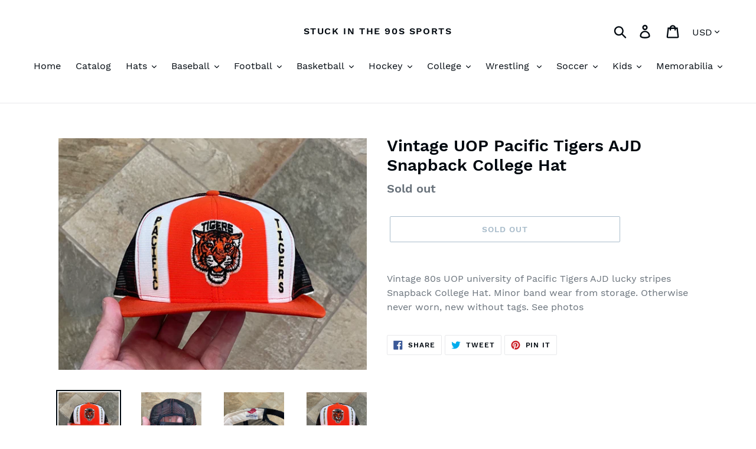

--- FILE ---
content_type: text/html; charset=utf-8
request_url: https://stuckinthe90ssports.com/products/vintage-uop-pacific-tigers-ajd-snapback-college-hat
body_size: 25346
content:
<!doctype html>
<html class="no-js" lang="en">
<head>
  <meta charset="utf-8">
  <meta http-equiv="X-UA-Compatible" content="IE=edge,chrome=1">
  <meta name="viewport" content="width=device-width,initial-scale=1">
  <meta name="theme-color" content="#557b97">
  <link rel="canonical" href="https://stuckinthe90ssports.com/products/vintage-uop-pacific-tigers-ajd-snapback-college-hat"><title>Vintage UOP Pacific Tigers AJD Snapback College Hat
&ndash; Stuck In The 90s Sports</title><meta name="description" content="Vintage 80s UOP university of Pacific Tigers AJD lucky stripes Snapback College Hat. Minor band wear from storage. Otherwise never worn, new without tags. See photos "><!-- /snippets/social-meta-tags.liquid -->




<meta property="og:site_name" content="Stuck In The 90s Sports">
<meta property="og:url" content="https://stuckinthe90ssports.com/products/vintage-uop-pacific-tigers-ajd-snapback-college-hat">
<meta property="og:title" content="Vintage UOP Pacific Tigers AJD Snapback College Hat">
<meta property="og:type" content="product">
<meta property="og:description" content="Vintage 80s UOP university of Pacific Tigers AJD lucky stripes Snapback College Hat. Minor band wear from storage. Otherwise never worn, new without tags. See photos ">

  <meta property="og:price:amount" content="35.00">
  <meta property="og:price:currency" content="USD">

<meta property="og:image" content="http://stuckinthe90ssports.com/cdn/shop/products/image_ec295e91-97a9-4e5b-a067-a93b06cc2cb8_1200x1200.heic?v=1655149162"><meta property="og:image" content="http://stuckinthe90ssports.com/cdn/shop/products/image_aa886963-e620-4f80-82b0-c89b38f08e42_1200x1200.heic?v=1655149166"><meta property="og:image" content="http://stuckinthe90ssports.com/cdn/shop/products/image_8358aac6-c372-4d47-8b70-4f97e9dc356d_1200x1200.heic?v=1655149169">
<meta property="og:image:secure_url" content="https://stuckinthe90ssports.com/cdn/shop/products/image_ec295e91-97a9-4e5b-a067-a93b06cc2cb8_1200x1200.heic?v=1655149162"><meta property="og:image:secure_url" content="https://stuckinthe90ssports.com/cdn/shop/products/image_aa886963-e620-4f80-82b0-c89b38f08e42_1200x1200.heic?v=1655149166"><meta property="og:image:secure_url" content="https://stuckinthe90ssports.com/cdn/shop/products/image_8358aac6-c372-4d47-8b70-4f97e9dc356d_1200x1200.heic?v=1655149169">


<meta name="twitter:card" content="summary_large_image">
<meta name="twitter:title" content="Vintage UOP Pacific Tigers AJD Snapback College Hat">
<meta name="twitter:description" content="Vintage 80s UOP university of Pacific Tigers AJD lucky stripes Snapback College Hat. Minor band wear from storage. Otherwise never worn, new without tags. See photos ">


  <link href="//stuckinthe90ssports.com/cdn/shop/t/1/assets/theme.scss.css?v=74219387130638120161674756193" rel="stylesheet" type="text/css" media="all" />

  <script>
    var theme = {
      breakpoints: {
        medium: 750,
        large: 990,
        widescreen: 1400
      },
      strings: {
        addToCart: "Add to cart",
        soldOut: "Sold out",
        unavailable: "Unavailable",
        regularPrice: "Regular price",
        salePrice: "Sale price",
        sale: "Sale",
        showMore: "Show More",
        showLess: "Show Less",
        addressError: "Error looking up that address",
        addressNoResults: "No results for that address",
        addressQueryLimit: "You have exceeded the Google API usage limit. Consider upgrading to a \u003ca href=\"https:\/\/developers.google.com\/maps\/premium\/usage-limits\"\u003ePremium Plan\u003c\/a\u003e.",
        authError: "There was a problem authenticating your Google Maps account.",
        newWindow: "Opens in a new window.",
        external: "Opens external website.",
        newWindowExternal: "Opens external website in a new window.",
        removeLabel: "Remove [product]",
        update: "Update",
        quantity: "Quantity",
        discountedTotal: "Discounted total",
        regularTotal: "Regular total",
        priceColumn: "See Price column for discount details.",
        quantityMinimumMessage: "Quantity must be 1 or more",
        cartError: "There was an error while updating your cart. Please try again.",
        removedItemMessage: "Removed \u003cspan class=\"cart__removed-product-details\"\u003e([quantity]) [link]\u003c\/span\u003e from your cart.",
        unitPrice: "Unit price",
        unitPriceSeparator: "per",
        oneCartCount: "1 item",
        otherCartCount: "[count] items",
        quantityLabel: "Quantity: [count]"
      },
      moneyFormat: "${{amount}}",
      moneyFormatWithCurrency: "${{amount}} USD"
    }

    document.documentElement.className = document.documentElement.className.replace('no-js', 'js');
  </script><script src="//stuckinthe90ssports.com/cdn/shop/t/1/assets/lazysizes.js?v=94224023136283657951578328051" async="async"></script>
  <script src="//stuckinthe90ssports.com/cdn/shop/t/1/assets/vendor.js?v=12001839194546984181578328053" defer="defer"></script>
  <script src="//stuckinthe90ssports.com/cdn/shop/t/1/assets/theme.js?v=3190015394565850101578328052" defer="defer"></script>

  <script>window.performance && window.performance.mark && window.performance.mark('shopify.content_for_header.start');</script><meta id="shopify-digital-wallet" name="shopify-digital-wallet" content="/29983932553/digital_wallets/dialog">
<meta name="shopify-checkout-api-token" content="8431ff75faba2babc0db6281a38aa670">
<meta id="in-context-paypal-metadata" data-shop-id="29983932553" data-venmo-supported="false" data-environment="production" data-locale="en_US" data-paypal-v4="true" data-currency="USD">
<link rel="alternate" type="application/json+oembed" href="https://stuckinthe90ssports.com/products/vintage-uop-pacific-tigers-ajd-snapback-college-hat.oembed">
<script async="async" src="/checkouts/internal/preloads.js?locale=en-US"></script>
<link rel="preconnect" href="https://shop.app" crossorigin="anonymous">
<script async="async" src="https://shop.app/checkouts/internal/preloads.js?locale=en-US&shop_id=29983932553" crossorigin="anonymous"></script>
<script id="apple-pay-shop-capabilities" type="application/json">{"shopId":29983932553,"countryCode":"US","currencyCode":"USD","merchantCapabilities":["supports3DS"],"merchantId":"gid:\/\/shopify\/Shop\/29983932553","merchantName":"Stuck In The 90s Sports","requiredBillingContactFields":["postalAddress","email"],"requiredShippingContactFields":["postalAddress","email"],"shippingType":"shipping","supportedNetworks":["visa","masterCard","amex"],"total":{"type":"pending","label":"Stuck In The 90s Sports","amount":"1.00"},"shopifyPaymentsEnabled":true,"supportsSubscriptions":true}</script>
<script id="shopify-features" type="application/json">{"accessToken":"8431ff75faba2babc0db6281a38aa670","betas":["rich-media-storefront-analytics"],"domain":"stuckinthe90ssports.com","predictiveSearch":true,"shopId":29983932553,"locale":"en"}</script>
<script>var Shopify = Shopify || {};
Shopify.shop = "stuck-in-the-90s-sports.myshopify.com";
Shopify.locale = "en";
Shopify.currency = {"active":"USD","rate":"1.0"};
Shopify.country = "US";
Shopify.theme = {"name":"Debut","id":83234521225,"schema_name":"Debut","schema_version":"14.4.0","theme_store_id":796,"role":"main"};
Shopify.theme.handle = "null";
Shopify.theme.style = {"id":null,"handle":null};
Shopify.cdnHost = "stuckinthe90ssports.com/cdn";
Shopify.routes = Shopify.routes || {};
Shopify.routes.root = "/";</script>
<script type="module">!function(o){(o.Shopify=o.Shopify||{}).modules=!0}(window);</script>
<script>!function(o){function n(){var o=[];function n(){o.push(Array.prototype.slice.apply(arguments))}return n.q=o,n}var t=o.Shopify=o.Shopify||{};t.loadFeatures=n(),t.autoloadFeatures=n()}(window);</script>
<script>
  window.ShopifyPay = window.ShopifyPay || {};
  window.ShopifyPay.apiHost = "shop.app\/pay";
  window.ShopifyPay.redirectState = null;
</script>
<script id="shop-js-analytics" type="application/json">{"pageType":"product"}</script>
<script defer="defer" async type="module" src="//stuckinthe90ssports.com/cdn/shopifycloud/shop-js/modules/v2/client.init-shop-cart-sync_BT-GjEfc.en.esm.js"></script>
<script defer="defer" async type="module" src="//stuckinthe90ssports.com/cdn/shopifycloud/shop-js/modules/v2/chunk.common_D58fp_Oc.esm.js"></script>
<script defer="defer" async type="module" src="//stuckinthe90ssports.com/cdn/shopifycloud/shop-js/modules/v2/chunk.modal_xMitdFEc.esm.js"></script>
<script type="module">
  await import("//stuckinthe90ssports.com/cdn/shopifycloud/shop-js/modules/v2/client.init-shop-cart-sync_BT-GjEfc.en.esm.js");
await import("//stuckinthe90ssports.com/cdn/shopifycloud/shop-js/modules/v2/chunk.common_D58fp_Oc.esm.js");
await import("//stuckinthe90ssports.com/cdn/shopifycloud/shop-js/modules/v2/chunk.modal_xMitdFEc.esm.js");

  window.Shopify.SignInWithShop?.initShopCartSync?.({"fedCMEnabled":true,"windoidEnabled":true});

</script>
<script>
  window.Shopify = window.Shopify || {};
  if (!window.Shopify.featureAssets) window.Shopify.featureAssets = {};
  window.Shopify.featureAssets['shop-js'] = {"shop-cart-sync":["modules/v2/client.shop-cart-sync_DZOKe7Ll.en.esm.js","modules/v2/chunk.common_D58fp_Oc.esm.js","modules/v2/chunk.modal_xMitdFEc.esm.js"],"init-fed-cm":["modules/v2/client.init-fed-cm_B6oLuCjv.en.esm.js","modules/v2/chunk.common_D58fp_Oc.esm.js","modules/v2/chunk.modal_xMitdFEc.esm.js"],"shop-cash-offers":["modules/v2/client.shop-cash-offers_D2sdYoxE.en.esm.js","modules/v2/chunk.common_D58fp_Oc.esm.js","modules/v2/chunk.modal_xMitdFEc.esm.js"],"shop-login-button":["modules/v2/client.shop-login-button_QeVjl5Y3.en.esm.js","modules/v2/chunk.common_D58fp_Oc.esm.js","modules/v2/chunk.modal_xMitdFEc.esm.js"],"pay-button":["modules/v2/client.pay-button_DXTOsIq6.en.esm.js","modules/v2/chunk.common_D58fp_Oc.esm.js","modules/v2/chunk.modal_xMitdFEc.esm.js"],"shop-button":["modules/v2/client.shop-button_DQZHx9pm.en.esm.js","modules/v2/chunk.common_D58fp_Oc.esm.js","modules/v2/chunk.modal_xMitdFEc.esm.js"],"avatar":["modules/v2/client.avatar_BTnouDA3.en.esm.js"],"init-windoid":["modules/v2/client.init-windoid_CR1B-cfM.en.esm.js","modules/v2/chunk.common_D58fp_Oc.esm.js","modules/v2/chunk.modal_xMitdFEc.esm.js"],"init-shop-for-new-customer-accounts":["modules/v2/client.init-shop-for-new-customer-accounts_C_vY_xzh.en.esm.js","modules/v2/client.shop-login-button_QeVjl5Y3.en.esm.js","modules/v2/chunk.common_D58fp_Oc.esm.js","modules/v2/chunk.modal_xMitdFEc.esm.js"],"init-shop-email-lookup-coordinator":["modules/v2/client.init-shop-email-lookup-coordinator_BI7n9ZSv.en.esm.js","modules/v2/chunk.common_D58fp_Oc.esm.js","modules/v2/chunk.modal_xMitdFEc.esm.js"],"init-shop-cart-sync":["modules/v2/client.init-shop-cart-sync_BT-GjEfc.en.esm.js","modules/v2/chunk.common_D58fp_Oc.esm.js","modules/v2/chunk.modal_xMitdFEc.esm.js"],"shop-toast-manager":["modules/v2/client.shop-toast-manager_DiYdP3xc.en.esm.js","modules/v2/chunk.common_D58fp_Oc.esm.js","modules/v2/chunk.modal_xMitdFEc.esm.js"],"init-customer-accounts":["modules/v2/client.init-customer-accounts_D9ZNqS-Q.en.esm.js","modules/v2/client.shop-login-button_QeVjl5Y3.en.esm.js","modules/v2/chunk.common_D58fp_Oc.esm.js","modules/v2/chunk.modal_xMitdFEc.esm.js"],"init-customer-accounts-sign-up":["modules/v2/client.init-customer-accounts-sign-up_iGw4briv.en.esm.js","modules/v2/client.shop-login-button_QeVjl5Y3.en.esm.js","modules/v2/chunk.common_D58fp_Oc.esm.js","modules/v2/chunk.modal_xMitdFEc.esm.js"],"shop-follow-button":["modules/v2/client.shop-follow-button_CqMgW2wH.en.esm.js","modules/v2/chunk.common_D58fp_Oc.esm.js","modules/v2/chunk.modal_xMitdFEc.esm.js"],"checkout-modal":["modules/v2/client.checkout-modal_xHeaAweL.en.esm.js","modules/v2/chunk.common_D58fp_Oc.esm.js","modules/v2/chunk.modal_xMitdFEc.esm.js"],"shop-login":["modules/v2/client.shop-login_D91U-Q7h.en.esm.js","modules/v2/chunk.common_D58fp_Oc.esm.js","modules/v2/chunk.modal_xMitdFEc.esm.js"],"lead-capture":["modules/v2/client.lead-capture_BJmE1dJe.en.esm.js","modules/v2/chunk.common_D58fp_Oc.esm.js","modules/v2/chunk.modal_xMitdFEc.esm.js"],"payment-terms":["modules/v2/client.payment-terms_Ci9AEqFq.en.esm.js","modules/v2/chunk.common_D58fp_Oc.esm.js","modules/v2/chunk.modal_xMitdFEc.esm.js"]};
</script>
<script id="__st">var __st={"a":29983932553,"offset":-28800,"reqid":"e84b9d68-3c6b-4a61-9e5f-e5c4677d57bd-1769032867","pageurl":"stuckinthe90ssports.com\/products\/vintage-uop-pacific-tigers-ajd-snapback-college-hat","u":"c0f98477ed7b","p":"product","rtyp":"product","rid":7684871028964};</script>
<script>window.ShopifyPaypalV4VisibilityTracking = true;</script>
<script id="captcha-bootstrap">!function(){'use strict';const t='contact',e='account',n='new_comment',o=[[t,t],['blogs',n],['comments',n],[t,'customer']],c=[[e,'customer_login'],[e,'guest_login'],[e,'recover_customer_password'],[e,'create_customer']],r=t=>t.map((([t,e])=>`form[action*='/${t}']:not([data-nocaptcha='true']) input[name='form_type'][value='${e}']`)).join(','),a=t=>()=>t?[...document.querySelectorAll(t)].map((t=>t.form)):[];function s(){const t=[...o],e=r(t);return a(e)}const i='password',u='form_key',d=['recaptcha-v3-token','g-recaptcha-response','h-captcha-response',i],f=()=>{try{return window.sessionStorage}catch{return}},m='__shopify_v',_=t=>t.elements[u];function p(t,e,n=!1){try{const o=window.sessionStorage,c=JSON.parse(o.getItem(e)),{data:r}=function(t){const{data:e,action:n}=t;return t[m]||n?{data:e,action:n}:{data:t,action:n}}(c);for(const[e,n]of Object.entries(r))t.elements[e]&&(t.elements[e].value=n);n&&o.removeItem(e)}catch(o){console.error('form repopulation failed',{error:o})}}const l='form_type',E='cptcha';function T(t){t.dataset[E]=!0}const w=window,h=w.document,L='Shopify',v='ce_forms',y='captcha';let A=!1;((t,e)=>{const n=(g='f06e6c50-85a8-45c8-87d0-21a2b65856fe',I='https://cdn.shopify.com/shopifycloud/storefront-forms-hcaptcha/ce_storefront_forms_captcha_hcaptcha.v1.5.2.iife.js',D={infoText:'Protected by hCaptcha',privacyText:'Privacy',termsText:'Terms'},(t,e,n)=>{const o=w[L][v],c=o.bindForm;if(c)return c(t,g,e,D).then(n);var r;o.q.push([[t,g,e,D],n]),r=I,A||(h.body.append(Object.assign(h.createElement('script'),{id:'captcha-provider',async:!0,src:r})),A=!0)});var g,I,D;w[L]=w[L]||{},w[L][v]=w[L][v]||{},w[L][v].q=[],w[L][y]=w[L][y]||{},w[L][y].protect=function(t,e){n(t,void 0,e),T(t)},Object.freeze(w[L][y]),function(t,e,n,w,h,L){const[v,y,A,g]=function(t,e,n){const i=e?o:[],u=t?c:[],d=[...i,...u],f=r(d),m=r(i),_=r(d.filter((([t,e])=>n.includes(e))));return[a(f),a(m),a(_),s()]}(w,h,L),I=t=>{const e=t.target;return e instanceof HTMLFormElement?e:e&&e.form},D=t=>v().includes(t);t.addEventListener('submit',(t=>{const e=I(t);if(!e)return;const n=D(e)&&!e.dataset.hcaptchaBound&&!e.dataset.recaptchaBound,o=_(e),c=g().includes(e)&&(!o||!o.value);(n||c)&&t.preventDefault(),c&&!n&&(function(t){try{if(!f())return;!function(t){const e=f();if(!e)return;const n=_(t);if(!n)return;const o=n.value;o&&e.removeItem(o)}(t);const e=Array.from(Array(32),(()=>Math.random().toString(36)[2])).join('');!function(t,e){_(t)||t.append(Object.assign(document.createElement('input'),{type:'hidden',name:u})),t.elements[u].value=e}(t,e),function(t,e){const n=f();if(!n)return;const o=[...t.querySelectorAll(`input[type='${i}']`)].map((({name:t})=>t)),c=[...d,...o],r={};for(const[a,s]of new FormData(t).entries())c.includes(a)||(r[a]=s);n.setItem(e,JSON.stringify({[m]:1,action:t.action,data:r}))}(t,e)}catch(e){console.error('failed to persist form',e)}}(e),e.submit())}));const S=(t,e)=>{t&&!t.dataset[E]&&(n(t,e.some((e=>e===t))),T(t))};for(const o of['focusin','change'])t.addEventListener(o,(t=>{const e=I(t);D(e)&&S(e,y())}));const B=e.get('form_key'),M=e.get(l),P=B&&M;t.addEventListener('DOMContentLoaded',(()=>{const t=y();if(P)for(const e of t)e.elements[l].value===M&&p(e,B);[...new Set([...A(),...v().filter((t=>'true'===t.dataset.shopifyCaptcha))])].forEach((e=>S(e,t)))}))}(h,new URLSearchParams(w.location.search),n,t,e,['guest_login'])})(!0,!0)}();</script>
<script integrity="sha256-4kQ18oKyAcykRKYeNunJcIwy7WH5gtpwJnB7kiuLZ1E=" data-source-attribution="shopify.loadfeatures" defer="defer" src="//stuckinthe90ssports.com/cdn/shopifycloud/storefront/assets/storefront/load_feature-a0a9edcb.js" crossorigin="anonymous"></script>
<script crossorigin="anonymous" defer="defer" src="//stuckinthe90ssports.com/cdn/shopifycloud/storefront/assets/shopify_pay/storefront-65b4c6d7.js?v=20250812"></script>
<script data-source-attribution="shopify.dynamic_checkout.dynamic.init">var Shopify=Shopify||{};Shopify.PaymentButton=Shopify.PaymentButton||{isStorefrontPortableWallets:!0,init:function(){window.Shopify.PaymentButton.init=function(){};var t=document.createElement("script");t.src="https://stuckinthe90ssports.com/cdn/shopifycloud/portable-wallets/latest/portable-wallets.en.js",t.type="module",document.head.appendChild(t)}};
</script>
<script data-source-attribution="shopify.dynamic_checkout.buyer_consent">
  function portableWalletsHideBuyerConsent(e){var t=document.getElementById("shopify-buyer-consent"),n=document.getElementById("shopify-subscription-policy-button");t&&n&&(t.classList.add("hidden"),t.setAttribute("aria-hidden","true"),n.removeEventListener("click",e))}function portableWalletsShowBuyerConsent(e){var t=document.getElementById("shopify-buyer-consent"),n=document.getElementById("shopify-subscription-policy-button");t&&n&&(t.classList.remove("hidden"),t.removeAttribute("aria-hidden"),n.addEventListener("click",e))}window.Shopify?.PaymentButton&&(window.Shopify.PaymentButton.hideBuyerConsent=portableWalletsHideBuyerConsent,window.Shopify.PaymentButton.showBuyerConsent=portableWalletsShowBuyerConsent);
</script>
<script>
  function portableWalletsCleanup(e){e&&e.src&&console.error("Failed to load portable wallets script "+e.src);var t=document.querySelectorAll("shopify-accelerated-checkout .shopify-payment-button__skeleton, shopify-accelerated-checkout-cart .wallet-cart-button__skeleton"),e=document.getElementById("shopify-buyer-consent");for(let e=0;e<t.length;e++)t[e].remove();e&&e.remove()}function portableWalletsNotLoadedAsModule(e){e instanceof ErrorEvent&&"string"==typeof e.message&&e.message.includes("import.meta")&&"string"==typeof e.filename&&e.filename.includes("portable-wallets")&&(window.removeEventListener("error",portableWalletsNotLoadedAsModule),window.Shopify.PaymentButton.failedToLoad=e,"loading"===document.readyState?document.addEventListener("DOMContentLoaded",window.Shopify.PaymentButton.init):window.Shopify.PaymentButton.init())}window.addEventListener("error",portableWalletsNotLoadedAsModule);
</script>

<script type="module" src="https://stuckinthe90ssports.com/cdn/shopifycloud/portable-wallets/latest/portable-wallets.en.js" onError="portableWalletsCleanup(this)" crossorigin="anonymous"></script>
<script nomodule>
  document.addEventListener("DOMContentLoaded", portableWalletsCleanup);
</script>

<link id="shopify-accelerated-checkout-styles" rel="stylesheet" media="screen" href="https://stuckinthe90ssports.com/cdn/shopifycloud/portable-wallets/latest/accelerated-checkout-backwards-compat.css" crossorigin="anonymous">
<style id="shopify-accelerated-checkout-cart">
        #shopify-buyer-consent {
  margin-top: 1em;
  display: inline-block;
  width: 100%;
}

#shopify-buyer-consent.hidden {
  display: none;
}

#shopify-subscription-policy-button {
  background: none;
  border: none;
  padding: 0;
  text-decoration: underline;
  font-size: inherit;
  cursor: pointer;
}

#shopify-subscription-policy-button::before {
  box-shadow: none;
}

      </style>

<script>window.performance && window.performance.mark && window.performance.mark('shopify.content_for_header.end');</script>
<link href="https://monorail-edge.shopifysvc.com" rel="dns-prefetch">
<script>(function(){if ("sendBeacon" in navigator && "performance" in window) {try {var session_token_from_headers = performance.getEntriesByType('navigation')[0].serverTiming.find(x => x.name == '_s').description;} catch {var session_token_from_headers = undefined;}var session_cookie_matches = document.cookie.match(/_shopify_s=([^;]*)/);var session_token_from_cookie = session_cookie_matches && session_cookie_matches.length === 2 ? session_cookie_matches[1] : "";var session_token = session_token_from_headers || session_token_from_cookie || "";function handle_abandonment_event(e) {var entries = performance.getEntries().filter(function(entry) {return /monorail-edge.shopifysvc.com/.test(entry.name);});if (!window.abandonment_tracked && entries.length === 0) {window.abandonment_tracked = true;var currentMs = Date.now();var navigation_start = performance.timing.navigationStart;var payload = {shop_id: 29983932553,url: window.location.href,navigation_start,duration: currentMs - navigation_start,session_token,page_type: "product"};window.navigator.sendBeacon("https://monorail-edge.shopifysvc.com/v1/produce", JSON.stringify({schema_id: "online_store_buyer_site_abandonment/1.1",payload: payload,metadata: {event_created_at_ms: currentMs,event_sent_at_ms: currentMs}}));}}window.addEventListener('pagehide', handle_abandonment_event);}}());</script>
<script id="web-pixels-manager-setup">(function e(e,d,r,n,o){if(void 0===o&&(o={}),!Boolean(null===(a=null===(i=window.Shopify)||void 0===i?void 0:i.analytics)||void 0===a?void 0:a.replayQueue)){var i,a;window.Shopify=window.Shopify||{};var t=window.Shopify;t.analytics=t.analytics||{};var s=t.analytics;s.replayQueue=[],s.publish=function(e,d,r){return s.replayQueue.push([e,d,r]),!0};try{self.performance.mark("wpm:start")}catch(e){}var l=function(){var e={modern:/Edge?\/(1{2}[4-9]|1[2-9]\d|[2-9]\d{2}|\d{4,})\.\d+(\.\d+|)|Firefox\/(1{2}[4-9]|1[2-9]\d|[2-9]\d{2}|\d{4,})\.\d+(\.\d+|)|Chrom(ium|e)\/(9{2}|\d{3,})\.\d+(\.\d+|)|(Maci|X1{2}).+ Version\/(15\.\d+|(1[6-9]|[2-9]\d|\d{3,})\.\d+)([,.]\d+|)( \(\w+\)|)( Mobile\/\w+|) Safari\/|Chrome.+OPR\/(9{2}|\d{3,})\.\d+\.\d+|(CPU[ +]OS|iPhone[ +]OS|CPU[ +]iPhone|CPU IPhone OS|CPU iPad OS)[ +]+(15[._]\d+|(1[6-9]|[2-9]\d|\d{3,})[._]\d+)([._]\d+|)|Android:?[ /-](13[3-9]|1[4-9]\d|[2-9]\d{2}|\d{4,})(\.\d+|)(\.\d+|)|Android.+Firefox\/(13[5-9]|1[4-9]\d|[2-9]\d{2}|\d{4,})\.\d+(\.\d+|)|Android.+Chrom(ium|e)\/(13[3-9]|1[4-9]\d|[2-9]\d{2}|\d{4,})\.\d+(\.\d+|)|SamsungBrowser\/([2-9]\d|\d{3,})\.\d+/,legacy:/Edge?\/(1[6-9]|[2-9]\d|\d{3,})\.\d+(\.\d+|)|Firefox\/(5[4-9]|[6-9]\d|\d{3,})\.\d+(\.\d+|)|Chrom(ium|e)\/(5[1-9]|[6-9]\d|\d{3,})\.\d+(\.\d+|)([\d.]+$|.*Safari\/(?![\d.]+ Edge\/[\d.]+$))|(Maci|X1{2}).+ Version\/(10\.\d+|(1[1-9]|[2-9]\d|\d{3,})\.\d+)([,.]\d+|)( \(\w+\)|)( Mobile\/\w+|) Safari\/|Chrome.+OPR\/(3[89]|[4-9]\d|\d{3,})\.\d+\.\d+|(CPU[ +]OS|iPhone[ +]OS|CPU[ +]iPhone|CPU IPhone OS|CPU iPad OS)[ +]+(10[._]\d+|(1[1-9]|[2-9]\d|\d{3,})[._]\d+)([._]\d+|)|Android:?[ /-](13[3-9]|1[4-9]\d|[2-9]\d{2}|\d{4,})(\.\d+|)(\.\d+|)|Mobile Safari.+OPR\/([89]\d|\d{3,})\.\d+\.\d+|Android.+Firefox\/(13[5-9]|1[4-9]\d|[2-9]\d{2}|\d{4,})\.\d+(\.\d+|)|Android.+Chrom(ium|e)\/(13[3-9]|1[4-9]\d|[2-9]\d{2}|\d{4,})\.\d+(\.\d+|)|Android.+(UC? ?Browser|UCWEB|U3)[ /]?(15\.([5-9]|\d{2,})|(1[6-9]|[2-9]\d|\d{3,})\.\d+)\.\d+|SamsungBrowser\/(5\.\d+|([6-9]|\d{2,})\.\d+)|Android.+MQ{2}Browser\/(14(\.(9|\d{2,})|)|(1[5-9]|[2-9]\d|\d{3,})(\.\d+|))(\.\d+|)|K[Aa][Ii]OS\/(3\.\d+|([4-9]|\d{2,})\.\d+)(\.\d+|)/},d=e.modern,r=e.legacy,n=navigator.userAgent;return n.match(d)?"modern":n.match(r)?"legacy":"unknown"}(),u="modern"===l?"modern":"legacy",c=(null!=n?n:{modern:"",legacy:""})[u],f=function(e){return[e.baseUrl,"/wpm","/b",e.hashVersion,"modern"===e.buildTarget?"m":"l",".js"].join("")}({baseUrl:d,hashVersion:r,buildTarget:u}),m=function(e){var d=e.version,r=e.bundleTarget,n=e.surface,o=e.pageUrl,i=e.monorailEndpoint;return{emit:function(e){var a=e.status,t=e.errorMsg,s=(new Date).getTime(),l=JSON.stringify({metadata:{event_sent_at_ms:s},events:[{schema_id:"web_pixels_manager_load/3.1",payload:{version:d,bundle_target:r,page_url:o,status:a,surface:n,error_msg:t},metadata:{event_created_at_ms:s}}]});if(!i)return console&&console.warn&&console.warn("[Web Pixels Manager] No Monorail endpoint provided, skipping logging."),!1;try{return self.navigator.sendBeacon.bind(self.navigator)(i,l)}catch(e){}var u=new XMLHttpRequest;try{return u.open("POST",i,!0),u.setRequestHeader("Content-Type","text/plain"),u.send(l),!0}catch(e){return console&&console.warn&&console.warn("[Web Pixels Manager] Got an unhandled error while logging to Monorail."),!1}}}}({version:r,bundleTarget:l,surface:e.surface,pageUrl:self.location.href,monorailEndpoint:e.monorailEndpoint});try{o.browserTarget=l,function(e){var d=e.src,r=e.async,n=void 0===r||r,o=e.onload,i=e.onerror,a=e.sri,t=e.scriptDataAttributes,s=void 0===t?{}:t,l=document.createElement("script"),u=document.querySelector("head"),c=document.querySelector("body");if(l.async=n,l.src=d,a&&(l.integrity=a,l.crossOrigin="anonymous"),s)for(var f in s)if(Object.prototype.hasOwnProperty.call(s,f))try{l.dataset[f]=s[f]}catch(e){}if(o&&l.addEventListener("load",o),i&&l.addEventListener("error",i),u)u.appendChild(l);else{if(!c)throw new Error("Did not find a head or body element to append the script");c.appendChild(l)}}({src:f,async:!0,onload:function(){if(!function(){var e,d;return Boolean(null===(d=null===(e=window.Shopify)||void 0===e?void 0:e.analytics)||void 0===d?void 0:d.initialized)}()){var d=window.webPixelsManager.init(e)||void 0;if(d){var r=window.Shopify.analytics;r.replayQueue.forEach((function(e){var r=e[0],n=e[1],o=e[2];d.publishCustomEvent(r,n,o)})),r.replayQueue=[],r.publish=d.publishCustomEvent,r.visitor=d.visitor,r.initialized=!0}}},onerror:function(){return m.emit({status:"failed",errorMsg:"".concat(f," has failed to load")})},sri:function(e){var d=/^sha384-[A-Za-z0-9+/=]+$/;return"string"==typeof e&&d.test(e)}(c)?c:"",scriptDataAttributes:o}),m.emit({status:"loading"})}catch(e){m.emit({status:"failed",errorMsg:(null==e?void 0:e.message)||"Unknown error"})}}})({shopId: 29983932553,storefrontBaseUrl: "https://stuckinthe90ssports.com",extensionsBaseUrl: "https://extensions.shopifycdn.com/cdn/shopifycloud/web-pixels-manager",monorailEndpoint: "https://monorail-edge.shopifysvc.com/unstable/produce_batch",surface: "storefront-renderer",enabledBetaFlags: ["2dca8a86"],webPixelsConfigList: [{"id":"shopify-app-pixel","configuration":"{}","eventPayloadVersion":"v1","runtimeContext":"STRICT","scriptVersion":"0450","apiClientId":"shopify-pixel","type":"APP","privacyPurposes":["ANALYTICS","MARKETING"]},{"id":"shopify-custom-pixel","eventPayloadVersion":"v1","runtimeContext":"LAX","scriptVersion":"0450","apiClientId":"shopify-pixel","type":"CUSTOM","privacyPurposes":["ANALYTICS","MARKETING"]}],isMerchantRequest: false,initData: {"shop":{"name":"Stuck In The 90s Sports","paymentSettings":{"currencyCode":"USD"},"myshopifyDomain":"stuck-in-the-90s-sports.myshopify.com","countryCode":"US","storefrontUrl":"https:\/\/stuckinthe90ssports.com"},"customer":null,"cart":null,"checkout":null,"productVariants":[{"price":{"amount":35.0,"currencyCode":"USD"},"product":{"title":"Vintage UOP Pacific Tigers AJD Snapback College Hat","vendor":"Stuck In The 90s Sports","id":"7684871028964","untranslatedTitle":"Vintage UOP Pacific Tigers AJD Snapback College Hat","url":"\/products\/vintage-uop-pacific-tigers-ajd-snapback-college-hat","type":""},"id":"43029982380260","image":{"src":"\/\/stuckinthe90ssports.com\/cdn\/shop\/products\/image_ec295e91-97a9-4e5b-a067-a93b06cc2cb8.heic?v=1655149162"},"sku":null,"title":"Default Title","untranslatedTitle":"Default Title"}],"purchasingCompany":null},},"https://stuckinthe90ssports.com/cdn","fcfee988w5aeb613cpc8e4bc33m6693e112",{"modern":"","legacy":""},{"shopId":"29983932553","storefrontBaseUrl":"https:\/\/stuckinthe90ssports.com","extensionBaseUrl":"https:\/\/extensions.shopifycdn.com\/cdn\/shopifycloud\/web-pixels-manager","surface":"storefront-renderer","enabledBetaFlags":"[\"2dca8a86\"]","isMerchantRequest":"false","hashVersion":"fcfee988w5aeb613cpc8e4bc33m6693e112","publish":"custom","events":"[[\"page_viewed\",{}],[\"product_viewed\",{\"productVariant\":{\"price\":{\"amount\":35.0,\"currencyCode\":\"USD\"},\"product\":{\"title\":\"Vintage UOP Pacific Tigers AJD Snapback College Hat\",\"vendor\":\"Stuck In The 90s Sports\",\"id\":\"7684871028964\",\"untranslatedTitle\":\"Vintage UOP Pacific Tigers AJD Snapback College Hat\",\"url\":\"\/products\/vintage-uop-pacific-tigers-ajd-snapback-college-hat\",\"type\":\"\"},\"id\":\"43029982380260\",\"image\":{\"src\":\"\/\/stuckinthe90ssports.com\/cdn\/shop\/products\/image_ec295e91-97a9-4e5b-a067-a93b06cc2cb8.heic?v=1655149162\"},\"sku\":null,\"title\":\"Default Title\",\"untranslatedTitle\":\"Default Title\"}}]]"});</script><script>
  window.ShopifyAnalytics = window.ShopifyAnalytics || {};
  window.ShopifyAnalytics.meta = window.ShopifyAnalytics.meta || {};
  window.ShopifyAnalytics.meta.currency = 'USD';
  var meta = {"product":{"id":7684871028964,"gid":"gid:\/\/shopify\/Product\/7684871028964","vendor":"Stuck In The 90s Sports","type":"","handle":"vintage-uop-pacific-tigers-ajd-snapback-college-hat","variants":[{"id":43029982380260,"price":3500,"name":"Vintage UOP Pacific Tigers AJD Snapback College Hat","public_title":null,"sku":null}],"remote":false},"page":{"pageType":"product","resourceType":"product","resourceId":7684871028964,"requestId":"e84b9d68-3c6b-4a61-9e5f-e5c4677d57bd-1769032867"}};
  for (var attr in meta) {
    window.ShopifyAnalytics.meta[attr] = meta[attr];
  }
</script>
<script class="analytics">
  (function () {
    var customDocumentWrite = function(content) {
      var jquery = null;

      if (window.jQuery) {
        jquery = window.jQuery;
      } else if (window.Checkout && window.Checkout.$) {
        jquery = window.Checkout.$;
      }

      if (jquery) {
        jquery('body').append(content);
      }
    };

    var hasLoggedConversion = function(token) {
      if (token) {
        return document.cookie.indexOf('loggedConversion=' + token) !== -1;
      }
      return false;
    }

    var setCookieIfConversion = function(token) {
      if (token) {
        var twoMonthsFromNow = new Date(Date.now());
        twoMonthsFromNow.setMonth(twoMonthsFromNow.getMonth() + 2);

        document.cookie = 'loggedConversion=' + token + '; expires=' + twoMonthsFromNow;
      }
    }

    var trekkie = window.ShopifyAnalytics.lib = window.trekkie = window.trekkie || [];
    if (trekkie.integrations) {
      return;
    }
    trekkie.methods = [
      'identify',
      'page',
      'ready',
      'track',
      'trackForm',
      'trackLink'
    ];
    trekkie.factory = function(method) {
      return function() {
        var args = Array.prototype.slice.call(arguments);
        args.unshift(method);
        trekkie.push(args);
        return trekkie;
      };
    };
    for (var i = 0; i < trekkie.methods.length; i++) {
      var key = trekkie.methods[i];
      trekkie[key] = trekkie.factory(key);
    }
    trekkie.load = function(config) {
      trekkie.config = config || {};
      trekkie.config.initialDocumentCookie = document.cookie;
      var first = document.getElementsByTagName('script')[0];
      var script = document.createElement('script');
      script.type = 'text/javascript';
      script.onerror = function(e) {
        var scriptFallback = document.createElement('script');
        scriptFallback.type = 'text/javascript';
        scriptFallback.onerror = function(error) {
                var Monorail = {
      produce: function produce(monorailDomain, schemaId, payload) {
        var currentMs = new Date().getTime();
        var event = {
          schema_id: schemaId,
          payload: payload,
          metadata: {
            event_created_at_ms: currentMs,
            event_sent_at_ms: currentMs
          }
        };
        return Monorail.sendRequest("https://" + monorailDomain + "/v1/produce", JSON.stringify(event));
      },
      sendRequest: function sendRequest(endpointUrl, payload) {
        // Try the sendBeacon API
        if (window && window.navigator && typeof window.navigator.sendBeacon === 'function' && typeof window.Blob === 'function' && !Monorail.isIos12()) {
          var blobData = new window.Blob([payload], {
            type: 'text/plain'
          });

          if (window.navigator.sendBeacon(endpointUrl, blobData)) {
            return true;
          } // sendBeacon was not successful

        } // XHR beacon

        var xhr = new XMLHttpRequest();

        try {
          xhr.open('POST', endpointUrl);
          xhr.setRequestHeader('Content-Type', 'text/plain');
          xhr.send(payload);
        } catch (e) {
          console.log(e);
        }

        return false;
      },
      isIos12: function isIos12() {
        return window.navigator.userAgent.lastIndexOf('iPhone; CPU iPhone OS 12_') !== -1 || window.navigator.userAgent.lastIndexOf('iPad; CPU OS 12_') !== -1;
      }
    };
    Monorail.produce('monorail-edge.shopifysvc.com',
      'trekkie_storefront_load_errors/1.1',
      {shop_id: 29983932553,
      theme_id: 83234521225,
      app_name: "storefront",
      context_url: window.location.href,
      source_url: "//stuckinthe90ssports.com/cdn/s/trekkie.storefront.cd680fe47e6c39ca5d5df5f0a32d569bc48c0f27.min.js"});

        };
        scriptFallback.async = true;
        scriptFallback.src = '//stuckinthe90ssports.com/cdn/s/trekkie.storefront.cd680fe47e6c39ca5d5df5f0a32d569bc48c0f27.min.js';
        first.parentNode.insertBefore(scriptFallback, first);
      };
      script.async = true;
      script.src = '//stuckinthe90ssports.com/cdn/s/trekkie.storefront.cd680fe47e6c39ca5d5df5f0a32d569bc48c0f27.min.js';
      first.parentNode.insertBefore(script, first);
    };
    trekkie.load(
      {"Trekkie":{"appName":"storefront","development":false,"defaultAttributes":{"shopId":29983932553,"isMerchantRequest":null,"themeId":83234521225,"themeCityHash":"18288523751203691246","contentLanguage":"en","currency":"USD","eventMetadataId":"278d57bd-f4c2-46f9-83b2-41fadd5e3731"},"isServerSideCookieWritingEnabled":true,"monorailRegion":"shop_domain","enabledBetaFlags":["65f19447"]},"Session Attribution":{},"S2S":{"facebookCapiEnabled":false,"source":"trekkie-storefront-renderer","apiClientId":580111}}
    );

    var loaded = false;
    trekkie.ready(function() {
      if (loaded) return;
      loaded = true;

      window.ShopifyAnalytics.lib = window.trekkie;

      var originalDocumentWrite = document.write;
      document.write = customDocumentWrite;
      try { window.ShopifyAnalytics.merchantGoogleAnalytics.call(this); } catch(error) {};
      document.write = originalDocumentWrite;

      window.ShopifyAnalytics.lib.page(null,{"pageType":"product","resourceType":"product","resourceId":7684871028964,"requestId":"e84b9d68-3c6b-4a61-9e5f-e5c4677d57bd-1769032867","shopifyEmitted":true});

      var match = window.location.pathname.match(/checkouts\/(.+)\/(thank_you|post_purchase)/)
      var token = match? match[1]: undefined;
      if (!hasLoggedConversion(token)) {
        setCookieIfConversion(token);
        window.ShopifyAnalytics.lib.track("Viewed Product",{"currency":"USD","variantId":43029982380260,"productId":7684871028964,"productGid":"gid:\/\/shopify\/Product\/7684871028964","name":"Vintage UOP Pacific Tigers AJD Snapback College Hat","price":"35.00","sku":null,"brand":"Stuck In The 90s Sports","variant":null,"category":"","nonInteraction":true,"remote":false},undefined,undefined,{"shopifyEmitted":true});
      window.ShopifyAnalytics.lib.track("monorail:\/\/trekkie_storefront_viewed_product\/1.1",{"currency":"USD","variantId":43029982380260,"productId":7684871028964,"productGid":"gid:\/\/shopify\/Product\/7684871028964","name":"Vintage UOP Pacific Tigers AJD Snapback College Hat","price":"35.00","sku":null,"brand":"Stuck In The 90s Sports","variant":null,"category":"","nonInteraction":true,"remote":false,"referer":"https:\/\/stuckinthe90ssports.com\/products\/vintage-uop-pacific-tigers-ajd-snapback-college-hat"});
      }
    });


        var eventsListenerScript = document.createElement('script');
        eventsListenerScript.async = true;
        eventsListenerScript.src = "//stuckinthe90ssports.com/cdn/shopifycloud/storefront/assets/shop_events_listener-3da45d37.js";
        document.getElementsByTagName('head')[0].appendChild(eventsListenerScript);

})();</script>
<script
  defer
  src="https://stuckinthe90ssports.com/cdn/shopifycloud/perf-kit/shopify-perf-kit-3.0.4.min.js"
  data-application="storefront-renderer"
  data-shop-id="29983932553"
  data-render-region="gcp-us-central1"
  data-page-type="product"
  data-theme-instance-id="83234521225"
  data-theme-name="Debut"
  data-theme-version="14.4.0"
  data-monorail-region="shop_domain"
  data-resource-timing-sampling-rate="10"
  data-shs="true"
  data-shs-beacon="true"
  data-shs-export-with-fetch="true"
  data-shs-logs-sample-rate="1"
  data-shs-beacon-endpoint="https://stuckinthe90ssports.com/api/collect"
></script>
</head>

<body class="template-product">

  <a class="in-page-link visually-hidden skip-link" href="#MainContent">Skip to content</a>

  <div id="SearchDrawer" class="search-bar drawer drawer--top" role="dialog" aria-modal="true" aria-label="Search">
    <div class="search-bar__table">
      <div class="search-bar__table-cell search-bar__form-wrapper">
        <form class="search search-bar__form" action="/search" method="get" role="search">
          <input class="search__input search-bar__input" type="search" name="q" value="" placeholder="Search" aria-label="Search">
          <button class="search-bar__submit search__submit btn--link" type="submit">
            <svg aria-hidden="true" focusable="false" role="presentation" class="icon icon-search" viewBox="0 0 37 40"><path d="M35.6 36l-9.8-9.8c4.1-5.4 3.6-13.2-1.3-18.1-5.4-5.4-14.2-5.4-19.7 0-5.4 5.4-5.4 14.2 0 19.7 2.6 2.6 6.1 4.1 9.8 4.1 3 0 5.9-1 8.3-2.8l9.8 9.8c.4.4.9.6 1.4.6s1-.2 1.4-.6c.9-.9.9-2.1.1-2.9zm-20.9-8.2c-2.6 0-5.1-1-7-2.9-3.9-3.9-3.9-10.1 0-14C9.6 9 12.2 8 14.7 8s5.1 1 7 2.9c3.9 3.9 3.9 10.1 0 14-1.9 1.9-4.4 2.9-7 2.9z"/></svg>
            <span class="icon__fallback-text">Submit</span>
          </button>
        </form>
      </div>
      <div class="search-bar__table-cell text-right">
        <button type="button" class="btn--link search-bar__close js-drawer-close">
          <svg aria-hidden="true" focusable="false" role="presentation" class="icon icon-close" viewBox="0 0 40 40"><path d="M23.868 20.015L39.117 4.78c1.11-1.108 1.11-2.77 0-3.877-1.109-1.108-2.773-1.108-3.882 0L19.986 16.137 4.737.904C3.628-.204 1.965-.204.856.904c-1.11 1.108-1.11 2.77 0 3.877l15.249 15.234L.855 35.248c-1.108 1.108-1.108 2.77 0 3.877.555.554 1.248.831 1.942.831s1.386-.277 1.94-.83l15.25-15.234 15.248 15.233c.555.554 1.248.831 1.941.831s1.387-.277 1.941-.83c1.11-1.109 1.11-2.77 0-3.878L23.868 20.015z" class="layer"/></svg>
          <span class="icon__fallback-text">Close search</span>
        </button>
      </div>
    </div>
  </div><style data-shopify>

  .cart-popup {
    box-shadow: 1px 1px 10px 2px rgba(232, 233, 235, 0.5);
  }</style><div class="cart-popup-wrapper cart-popup-wrapper--hidden" role="dialog" aria-modal="true" aria-labelledby="CartPopupHeading" data-cart-popup-wrapper>
  <div class="cart-popup" data-cart-popup tabindex="-1">
    <h2 id="CartPopupHeading" class="cart-popup__heading">Just added to your cart</h2>
    <button class="cart-popup__close" aria-label="Close" data-cart-popup-close><svg aria-hidden="true" focusable="false" role="presentation" class="icon icon-close" viewBox="0 0 40 40"><path d="M23.868 20.015L39.117 4.78c1.11-1.108 1.11-2.77 0-3.877-1.109-1.108-2.773-1.108-3.882 0L19.986 16.137 4.737.904C3.628-.204 1.965-.204.856.904c-1.11 1.108-1.11 2.77 0 3.877l15.249 15.234L.855 35.248c-1.108 1.108-1.108 2.77 0 3.877.555.554 1.248.831 1.942.831s1.386-.277 1.94-.83l15.25-15.234 15.248 15.233c.555.554 1.248.831 1.941.831s1.387-.277 1.941-.83c1.11-1.109 1.11-2.77 0-3.878L23.868 20.015z" class="layer"/></svg></button>

    <div class="cart-popup-item">
      <div class="cart-popup-item__image-wrapper hide" data-cart-popup-image-wrapper>
        <div class="cart-popup-item__image cart-popup-item__image--placeholder" data-cart-popup-image-placeholder>
          <div data-placeholder-size></div>
          <div class="placeholder-background placeholder-background--animation"></div>
        </div>
      </div>
      <div class="cart-popup-item__description">
        <div>
          <div class="cart-popup-item__title" data-cart-popup-title></div>
          <ul class="product-details" aria-label="Product details" data-cart-popup-product-details></ul>
        </div>
        <div class="cart-popup-item__quantity">
          <span class="visually-hidden" data-cart-popup-quantity-label></span>
          <span aria-hidden="true">Qty:</span>
          <span aria-hidden="true" data-cart-popup-quantity></span>
        </div>
      </div>
    </div>

    <a href="/cart" class="cart-popup__cta-link btn btn--secondary-accent">
      View cart (<span data-cart-popup-cart-quantity></span>)
    </a>

    <div class="cart-popup__dismiss">
      <button class="cart-popup__dismiss-button text-link text-link--accent" data-cart-popup-dismiss>
        Continue shopping
      </button>
    </div>
  </div>
</div>

<div id="shopify-section-header" class="shopify-section">

<div data-section-id="header" data-section-type="header-section">
  

  <header class="site-header logo--center" role="banner">
    <div class="grid grid--no-gutters grid--table site-header__mobile-nav">
      

      <div class="grid__item medium-up--one-third medium-up--push-one-third logo-align--center">
        
        
          <div class="h2 site-header__logo">
        
          
            <a class="site-header__logo-link" href="/">Stuck In The 90s Sports</a>
          
        
          </div>
        
      </div>

      

      <div class="grid__item medium-up--one-third medium-up--push-one-third text-right site-header__icons site-header__icons--plus">
        <div class="site-header__icons-wrapper">
          <div class="site-header__search site-header__icon">
            
<form action="/search" method="get" class="search-header search" role="search">
  <input class="search-header__input search__input"
    type="search"
    name="q"
    placeholder="Search"
    aria-label="Search">
  <button class="search-header__submit search__submit btn--link site-header__icon" type="submit">
    <svg aria-hidden="true" focusable="false" role="presentation" class="icon icon-search" viewBox="0 0 37 40"><path d="M35.6 36l-9.8-9.8c4.1-5.4 3.6-13.2-1.3-18.1-5.4-5.4-14.2-5.4-19.7 0-5.4 5.4-5.4 14.2 0 19.7 2.6 2.6 6.1 4.1 9.8 4.1 3 0 5.9-1 8.3-2.8l9.8 9.8c.4.4.9.6 1.4.6s1-.2 1.4-.6c.9-.9.9-2.1.1-2.9zm-20.9-8.2c-2.6 0-5.1-1-7-2.9-3.9-3.9-3.9-10.1 0-14C9.6 9 12.2 8 14.7 8s5.1 1 7 2.9c3.9 3.9 3.9 10.1 0 14-1.9 1.9-4.4 2.9-7 2.9z"/></svg>
    <span class="icon__fallback-text">Submit</span>
  </button>
</form>

          </div>

          <button type="button" class="btn--link site-header__icon site-header__search-toggle js-drawer-open-top">
            <svg aria-hidden="true" focusable="false" role="presentation" class="icon icon-search" viewBox="0 0 37 40"><path d="M35.6 36l-9.8-9.8c4.1-5.4 3.6-13.2-1.3-18.1-5.4-5.4-14.2-5.4-19.7 0-5.4 5.4-5.4 14.2 0 19.7 2.6 2.6 6.1 4.1 9.8 4.1 3 0 5.9-1 8.3-2.8l9.8 9.8c.4.4.9.6 1.4.6s1-.2 1.4-.6c.9-.9.9-2.1.1-2.9zm-20.9-8.2c-2.6 0-5.1-1-7-2.9-3.9-3.9-3.9-10.1 0-14C9.6 9 12.2 8 14.7 8s5.1 1 7 2.9c3.9 3.9 3.9 10.1 0 14-1.9 1.9-4.4 2.9-7 2.9z"/></svg>
            <span class="icon__fallback-text">Search</span>
          </button>

          
            
              <a href="https://stuckinthe90ssports.com/customer_authentication/redirect?locale=en&region_country=US" class="site-header__icon site-header__account">
                <svg aria-hidden="true" focusable="false" role="presentation" class="icon icon-login" viewBox="0 0 28.33 37.68"><path d="M14.17 14.9a7.45 7.45 0 1 0-7.5-7.45 7.46 7.46 0 0 0 7.5 7.45zm0-10.91a3.45 3.45 0 1 1-3.5 3.46A3.46 3.46 0 0 1 14.17 4zM14.17 16.47A14.18 14.18 0 0 0 0 30.68c0 1.41.66 4 5.11 5.66a27.17 27.17 0 0 0 9.06 1.34c6.54 0 14.17-1.84 14.17-7a14.18 14.18 0 0 0-14.17-14.21zm0 17.21c-6.3 0-10.17-1.77-10.17-3a10.17 10.17 0 1 1 20.33 0c.01 1.23-3.86 3-10.16 3z"/></svg>
                <span class="icon__fallback-text">Log in</span>
              </a>
            
          

          <a href="/cart" class="site-header__icon site-header__cart">
            <svg aria-hidden="true" focusable="false" role="presentation" class="icon icon-cart" viewBox="0 0 37 40"><path d="M36.5 34.8L33.3 8h-5.9C26.7 3.9 23 .8 18.5.8S10.3 3.9 9.6 8H3.7L.5 34.8c-.2 1.5.4 2.4.9 3 .5.5 1.4 1.2 3.1 1.2h28c1.3 0 2.4-.4 3.1-1.3.7-.7 1-1.8.9-2.9zm-18-30c2.2 0 4.1 1.4 4.7 3.2h-9.5c.7-1.9 2.6-3.2 4.8-3.2zM4.5 35l2.8-23h2.2v3c0 1.1.9 2 2 2s2-.9 2-2v-3h10v3c0 1.1.9 2 2 2s2-.9 2-2v-3h2.2l2.8 23h-28z"/></svg>
            <span class="icon__fallback-text">Cart</span>
            <div id="CartCount" class="site-header__cart-count hide" data-cart-count-bubble>
              <span data-cart-count>0</span>
              <span class="icon__fallback-text medium-up--hide">items</span>
            </div>
          </a>

          
            <form method="post" action="/cart/update" id="currency_form" accept-charset="UTF-8" class="currency-selector small--hide" enctype="multipart/form-data"><input type="hidden" name="form_type" value="currency" /><input type="hidden" name="utf8" value="✓" /><input type="hidden" name="return_to" value="/products/vintage-uop-pacific-tigers-ajd-snapback-college-hat" />
              <label for="CurrencySelector" class="visually-hidden">Currency</label>
              <div class="currency-selector__input-wrapper select-group">
                <select name="currency" id="CurrencySelector" class="currency-selector__dropdown" aria-describedby="a11y-refresh-page-message a11y-selection-message" data-currency-selector>
                  
                    <option value="CAD">CAD</option>
                  
                    <option value="USD" selected="true">USD</option>
                  
                </select>
                <svg aria-hidden="true" focusable="false" role="presentation" class="icon icon--wide icon-chevron-down" viewBox="0 0 498.98 284.49"><defs><style>.cls-1{fill:#231f20}</style></defs><path class="cls-1" d="M80.93 271.76A35 35 0 0 1 140.68 247l189.74 189.75L520.16 247a35 35 0 1 1 49.5 49.5L355.17 511a35 35 0 0 1-49.5 0L91.18 296.5a34.89 34.89 0 0 1-10.25-24.74z" transform="translate(-80.93 -236.76)"/></svg>
              </div>
            </form>
          

          
            <button type="button" class="btn--link site-header__icon site-header__menu js-mobile-nav-toggle mobile-nav--open" aria-controls="MobileNav"  aria-expanded="false" aria-label="Menu">
              <svg aria-hidden="true" focusable="false" role="presentation" class="icon icon-hamburger" viewBox="0 0 37 40"><path d="M33.5 25h-30c-1.1 0-2-.9-2-2s.9-2 2-2h30c1.1 0 2 .9 2 2s-.9 2-2 2zm0-11.5h-30c-1.1 0-2-.9-2-2s.9-2 2-2h30c1.1 0 2 .9 2 2s-.9 2-2 2zm0 23h-30c-1.1 0-2-.9-2-2s.9-2 2-2h30c1.1 0 2 .9 2 2s-.9 2-2 2z"/></svg>
              <svg aria-hidden="true" focusable="false" role="presentation" class="icon icon-close" viewBox="0 0 40 40"><path d="M23.868 20.015L39.117 4.78c1.11-1.108 1.11-2.77 0-3.877-1.109-1.108-2.773-1.108-3.882 0L19.986 16.137 4.737.904C3.628-.204 1.965-.204.856.904c-1.11 1.108-1.11 2.77 0 3.877l15.249 15.234L.855 35.248c-1.108 1.108-1.108 2.77 0 3.877.555.554 1.248.831 1.942.831s1.386-.277 1.94-.83l15.25-15.234 15.248 15.233c.555.554 1.248.831 1.941.831s1.387-.277 1.941-.83c1.11-1.109 1.11-2.77 0-3.878L23.868 20.015z" class="layer"/></svg>
            </button>
          
        </div>

      </div>
    </div>

    <nav class="mobile-nav-wrapper medium-up--hide" role="navigation">
      <ul id="MobileNav" class="mobile-nav">
        
<li class="mobile-nav__item border-bottom">
            
              <a href="/"
                class="mobile-nav__link"
                
              >
                <span class="mobile-nav__label">Home</span>
              </a>
            
          </li>
        
<li class="mobile-nav__item border-bottom">
            
              <a href="/collections/all"
                class="mobile-nav__link"
                
              >
                <span class="mobile-nav__label">Catalog</span>
              </a>
            
          </li>
        
<li class="mobile-nav__item border-bottom">
            
              
              <button type="button" class="btn--link js-toggle-submenu mobile-nav__link" data-target="hats-3" data-level="1" aria-expanded="false">
                <span class="mobile-nav__label">Hats</span>
                <div class="mobile-nav__icon">
                  <svg aria-hidden="true" focusable="false" role="presentation" class="icon icon-chevron-right" viewBox="0 0 7 11"><path d="M1.5 11A1.5 1.5 0 0 1 .44 8.44L3.38 5.5.44 2.56A1.5 1.5 0 0 1 2.56.44l4 4a1.5 1.5 0 0 1 0 2.12l-4 4A1.5 1.5 0 0 1 1.5 11z" fill="#fff"/></svg>
                </div>
              </button>
              <ul class="mobile-nav__dropdown" data-parent="hats-3" data-level="2">
                <li class="visually-hidden" tabindex="-1" data-menu-title="2">Hats Menu</li>
                <li class="mobile-nav__item border-bottom">
                  <div class="mobile-nav__table">
                    <div class="mobile-nav__table-cell mobile-nav__return">
                      <button class="btn--link js-toggle-submenu mobile-nav__return-btn" type="button" aria-expanded="true" aria-label="Hats">
                        <svg aria-hidden="true" focusable="false" role="presentation" class="icon icon-chevron-left" viewBox="0 0 7 11"><path d="M5.5.037a1.5 1.5 0 0 1 1.06 2.56l-2.94 2.94 2.94 2.94a1.5 1.5 0 0 1-2.12 2.12l-4-4a1.5 1.5 0 0 1 0-2.12l4-4A1.5 1.5 0 0 1 5.5.037z" fill="#fff" class="layer"/></svg>
                      </button>
                    </div>
                    <span class="mobile-nav__sublist-link mobile-nav__sublist-header mobile-nav__sublist-header--main-nav-parent">
                      <span class="mobile-nav__label">Hats</span>
                    </span>
                  </div>
                </li>

                
                  <li class="mobile-nav__item border-bottom">
                    
                      <a href="/collections/hockey-hat"
                        class="mobile-nav__sublist-link"
                        
                      >
                        <span class="mobile-nav__label">Hockey Hats</span>
                      </a>
                    
                  </li>
                
                  <li class="mobile-nav__item border-bottom">
                    
                      <a href="/collections/baseball-hats"
                        class="mobile-nav__sublist-link"
                        
                      >
                        <span class="mobile-nav__label">Baseball Hats</span>
                      </a>
                    
                  </li>
                
                  <li class="mobile-nav__item border-bottom">
                    
                      <a href="/collections/basketball-hat"
                        class="mobile-nav__sublist-link"
                        
                      >
                        <span class="mobile-nav__label">Basketball Hats</span>
                      </a>
                    
                  </li>
                
                  <li class="mobile-nav__item border-bottom">
                    
                      <a href="/collections/football-hats"
                        class="mobile-nav__sublist-link"
                        
                      >
                        <span class="mobile-nav__label">Football Hats</span>
                      </a>
                    
                  </li>
                
                  <li class="mobile-nav__item border-bottom">
                    
                      <a href="/collections/college-hats"
                        class="mobile-nav__sublist-link"
                        
                      >
                        <span class="mobile-nav__label">College Hats</span>
                      </a>
                    
                  </li>
                
                  <li class="mobile-nav__item">
                    
                      <a href="/collections/miscellaneous-hats"
                        class="mobile-nav__sublist-link"
                        
                      >
                        <span class="mobile-nav__label">Miscellaneous Hats</span>
                      </a>
                    
                  </li>
                
              </ul>
            
          </li>
        
<li class="mobile-nav__item border-bottom">
            
              
              <button type="button" class="btn--link js-toggle-submenu mobile-nav__link" data-target="baseball-4" data-level="1" aria-expanded="false">
                <span class="mobile-nav__label">Baseball</span>
                <div class="mobile-nav__icon">
                  <svg aria-hidden="true" focusable="false" role="presentation" class="icon icon-chevron-right" viewBox="0 0 7 11"><path d="M1.5 11A1.5 1.5 0 0 1 .44 8.44L3.38 5.5.44 2.56A1.5 1.5 0 0 1 2.56.44l4 4a1.5 1.5 0 0 1 0 2.12l-4 4A1.5 1.5 0 0 1 1.5 11z" fill="#fff"/></svg>
                </div>
              </button>
              <ul class="mobile-nav__dropdown" data-parent="baseball-4" data-level="2">
                <li class="visually-hidden" tabindex="-1" data-menu-title="2">Baseball Menu</li>
                <li class="mobile-nav__item border-bottom">
                  <div class="mobile-nav__table">
                    <div class="mobile-nav__table-cell mobile-nav__return">
                      <button class="btn--link js-toggle-submenu mobile-nav__return-btn" type="button" aria-expanded="true" aria-label="Baseball">
                        <svg aria-hidden="true" focusable="false" role="presentation" class="icon icon-chevron-left" viewBox="0 0 7 11"><path d="M5.5.037a1.5 1.5 0 0 1 1.06 2.56l-2.94 2.94 2.94 2.94a1.5 1.5 0 0 1-2.12 2.12l-4-4a1.5 1.5 0 0 1 0-2.12l4-4A1.5 1.5 0 0 1 5.5.037z" fill="#fff" class="layer"/></svg>
                      </button>
                    </div>
                    <span class="mobile-nav__sublist-link mobile-nav__sublist-header mobile-nav__sublist-header--main-nav-parent">
                      <span class="mobile-nav__label">Baseball</span>
                    </span>
                  </div>
                </li>

                
                  <li class="mobile-nav__item border-bottom">
                    
                      <a href="/collections/baseball-jerseys"
                        class="mobile-nav__sublist-link"
                        
                      >
                        <span class="mobile-nav__label">Jerseys</span>
                      </a>
                    
                  </li>
                
                  <li class="mobile-nav__item border-bottom">
                    
                      <a href="/collections/baseball-tshirts"
                        class="mobile-nav__sublist-link"
                        
                      >
                        <span class="mobile-nav__label">T-shirts</span>
                      </a>
                    
                  </li>
                
                  <li class="mobile-nav__item border-bottom">
                    
                      <a href="/collections/baseball-sweatshirt-jacket"
                        class="mobile-nav__sublist-link"
                        
                      >
                        <span class="mobile-nav__label">Jacket/Sweatershirt</span>
                      </a>
                    
                  </li>
                
                  <li class="mobile-nav__item">
                    
                      <a href="/collections/baseball-pants"
                        class="mobile-nav__sublist-link"
                        
                      >
                        <span class="mobile-nav__label"> Pants/Shorts</span>
                      </a>
                    
                  </li>
                
              </ul>
            
          </li>
        
<li class="mobile-nav__item border-bottom">
            
              
              <button type="button" class="btn--link js-toggle-submenu mobile-nav__link" data-target="football-5" data-level="1" aria-expanded="false">
                <span class="mobile-nav__label">Football</span>
                <div class="mobile-nav__icon">
                  <svg aria-hidden="true" focusable="false" role="presentation" class="icon icon-chevron-right" viewBox="0 0 7 11"><path d="M1.5 11A1.5 1.5 0 0 1 .44 8.44L3.38 5.5.44 2.56A1.5 1.5 0 0 1 2.56.44l4 4a1.5 1.5 0 0 1 0 2.12l-4 4A1.5 1.5 0 0 1 1.5 11z" fill="#fff"/></svg>
                </div>
              </button>
              <ul class="mobile-nav__dropdown" data-parent="football-5" data-level="2">
                <li class="visually-hidden" tabindex="-1" data-menu-title="2">Football Menu</li>
                <li class="mobile-nav__item border-bottom">
                  <div class="mobile-nav__table">
                    <div class="mobile-nav__table-cell mobile-nav__return">
                      <button class="btn--link js-toggle-submenu mobile-nav__return-btn" type="button" aria-expanded="true" aria-label="Football">
                        <svg aria-hidden="true" focusable="false" role="presentation" class="icon icon-chevron-left" viewBox="0 0 7 11"><path d="M5.5.037a1.5 1.5 0 0 1 1.06 2.56l-2.94 2.94 2.94 2.94a1.5 1.5 0 0 1-2.12 2.12l-4-4a1.5 1.5 0 0 1 0-2.12l4-4A1.5 1.5 0 0 1 5.5.037z" fill="#fff" class="layer"/></svg>
                      </button>
                    </div>
                    <span class="mobile-nav__sublist-link mobile-nav__sublist-header mobile-nav__sublist-header--main-nav-parent">
                      <span class="mobile-nav__label">Football</span>
                    </span>
                  </div>
                </li>

                
                  <li class="mobile-nav__item border-bottom">
                    
                      <a href="/collections/football-jersey"
                        class="mobile-nav__sublist-link"
                        
                      >
                        <span class="mobile-nav__label">Jerseys</span>
                      </a>
                    
                  </li>
                
                  <li class="mobile-nav__item border-bottom">
                    
                      <a href="/collections/football-t-shirt"
                        class="mobile-nav__sublist-link"
                        
                      >
                        <span class="mobile-nav__label">T-shirts</span>
                      </a>
                    
                  </li>
                
                  <li class="mobile-nav__item border-bottom">
                    
                      <a href="/collections/football-sweatshirt-jacket"
                        class="mobile-nav__sublist-link"
                        
                      >
                        <span class="mobile-nav__label">Sweatshirt/Jacket</span>
                      </a>
                    
                  </li>
                
                  <li class="mobile-nav__item">
                    
                      <a href="/collections/football-pants"
                        class="mobile-nav__sublist-link"
                        
                      >
                        <span class="mobile-nav__label"> Pants/Shorts</span>
                      </a>
                    
                  </li>
                
              </ul>
            
          </li>
        
<li class="mobile-nav__item border-bottom">
            
              
              <button type="button" class="btn--link js-toggle-submenu mobile-nav__link" data-target="basketball-6" data-level="1" aria-expanded="false">
                <span class="mobile-nav__label">Basketball</span>
                <div class="mobile-nav__icon">
                  <svg aria-hidden="true" focusable="false" role="presentation" class="icon icon-chevron-right" viewBox="0 0 7 11"><path d="M1.5 11A1.5 1.5 0 0 1 .44 8.44L3.38 5.5.44 2.56A1.5 1.5 0 0 1 2.56.44l4 4a1.5 1.5 0 0 1 0 2.12l-4 4A1.5 1.5 0 0 1 1.5 11z" fill="#fff"/></svg>
                </div>
              </button>
              <ul class="mobile-nav__dropdown" data-parent="basketball-6" data-level="2">
                <li class="visually-hidden" tabindex="-1" data-menu-title="2">Basketball Menu</li>
                <li class="mobile-nav__item border-bottom">
                  <div class="mobile-nav__table">
                    <div class="mobile-nav__table-cell mobile-nav__return">
                      <button class="btn--link js-toggle-submenu mobile-nav__return-btn" type="button" aria-expanded="true" aria-label="Basketball">
                        <svg aria-hidden="true" focusable="false" role="presentation" class="icon icon-chevron-left" viewBox="0 0 7 11"><path d="M5.5.037a1.5 1.5 0 0 1 1.06 2.56l-2.94 2.94 2.94 2.94a1.5 1.5 0 0 1-2.12 2.12l-4-4a1.5 1.5 0 0 1 0-2.12l4-4A1.5 1.5 0 0 1 5.5.037z" fill="#fff" class="layer"/></svg>
                      </button>
                    </div>
                    <span class="mobile-nav__sublist-link mobile-nav__sublist-header mobile-nav__sublist-header--main-nav-parent">
                      <span class="mobile-nav__label">Basketball</span>
                    </span>
                  </div>
                </li>

                
                  <li class="mobile-nav__item border-bottom">
                    
                      <a href="/collections/basketball-jersey"
                        class="mobile-nav__sublist-link"
                        
                      >
                        <span class="mobile-nav__label">Jerseys</span>
                      </a>
                    
                  </li>
                
                  <li class="mobile-nav__item border-bottom">
                    
                      <a href="/collections/basketball-tshirt"
                        class="mobile-nav__sublist-link"
                        
                      >
                        <span class="mobile-nav__label">T-shirts</span>
                      </a>
                    
                  </li>
                
                  <li class="mobile-nav__item border-bottom">
                    
                      <a href="/collections/basketball-sweatshirt-jacket"
                        class="mobile-nav__sublist-link"
                        
                      >
                        <span class="mobile-nav__label">Sweatshirt/Jacket</span>
                      </a>
                    
                  </li>
                
                  <li class="mobile-nav__item">
                    
                      <a href="/collections/basketball-pants"
                        class="mobile-nav__sublist-link"
                        
                      >
                        <span class="mobile-nav__label"> Pants/Shorts</span>
                      </a>
                    
                  </li>
                
              </ul>
            
          </li>
        
<li class="mobile-nav__item border-bottom">
            
              
              <button type="button" class="btn--link js-toggle-submenu mobile-nav__link" data-target="hockey-7" data-level="1" aria-expanded="false">
                <span class="mobile-nav__label">Hockey</span>
                <div class="mobile-nav__icon">
                  <svg aria-hidden="true" focusable="false" role="presentation" class="icon icon-chevron-right" viewBox="0 0 7 11"><path d="M1.5 11A1.5 1.5 0 0 1 .44 8.44L3.38 5.5.44 2.56A1.5 1.5 0 0 1 2.56.44l4 4a1.5 1.5 0 0 1 0 2.12l-4 4A1.5 1.5 0 0 1 1.5 11z" fill="#fff"/></svg>
                </div>
              </button>
              <ul class="mobile-nav__dropdown" data-parent="hockey-7" data-level="2">
                <li class="visually-hidden" tabindex="-1" data-menu-title="2">Hockey Menu</li>
                <li class="mobile-nav__item border-bottom">
                  <div class="mobile-nav__table">
                    <div class="mobile-nav__table-cell mobile-nav__return">
                      <button class="btn--link js-toggle-submenu mobile-nav__return-btn" type="button" aria-expanded="true" aria-label="Hockey">
                        <svg aria-hidden="true" focusable="false" role="presentation" class="icon icon-chevron-left" viewBox="0 0 7 11"><path d="M5.5.037a1.5 1.5 0 0 1 1.06 2.56l-2.94 2.94 2.94 2.94a1.5 1.5 0 0 1-2.12 2.12l-4-4a1.5 1.5 0 0 1 0-2.12l4-4A1.5 1.5 0 0 1 5.5.037z" fill="#fff" class="layer"/></svg>
                      </button>
                    </div>
                    <span class="mobile-nav__sublist-link mobile-nav__sublist-header mobile-nav__sublist-header--main-nav-parent">
                      <span class="mobile-nav__label">Hockey</span>
                    </span>
                  </div>
                </li>

                
                  <li class="mobile-nav__item border-bottom">
                    
                      <a href="/collections/hockey-jersey"
                        class="mobile-nav__sublist-link"
                        
                      >
                        <span class="mobile-nav__label">Jerseys</span>
                      </a>
                    
                  </li>
                
                  <li class="mobile-nav__item border-bottom">
                    
                      <a href="/collections/hockey-tshirt"
                        class="mobile-nav__sublist-link"
                        
                      >
                        <span class="mobile-nav__label">T-shirts</span>
                      </a>
                    
                  </li>
                
                  <li class="mobile-nav__item border-bottom">
                    
                      <a href="/collections/hockey-sweatshirt-jacket"
                        class="mobile-nav__sublist-link"
                        
                      >
                        <span class="mobile-nav__label">Sweatshirt/Jacket</span>
                      </a>
                    
                  </li>
                
                  <li class="mobile-nav__item">
                    
                      <a href="/collections/hockey-pants"
                        class="mobile-nav__sublist-link"
                        
                      >
                        <span class="mobile-nav__label"> Pants/Shorts</span>
                      </a>
                    
                  </li>
                
              </ul>
            
          </li>
        
<li class="mobile-nav__item border-bottom">
            
              
              <button type="button" class="btn--link js-toggle-submenu mobile-nav__link" data-target="college-8" data-level="1" aria-expanded="false">
                <span class="mobile-nav__label">College</span>
                <div class="mobile-nav__icon">
                  <svg aria-hidden="true" focusable="false" role="presentation" class="icon icon-chevron-right" viewBox="0 0 7 11"><path d="M1.5 11A1.5 1.5 0 0 1 .44 8.44L3.38 5.5.44 2.56A1.5 1.5 0 0 1 2.56.44l4 4a1.5 1.5 0 0 1 0 2.12l-4 4A1.5 1.5 0 0 1 1.5 11z" fill="#fff"/></svg>
                </div>
              </button>
              <ul class="mobile-nav__dropdown" data-parent="college-8" data-level="2">
                <li class="visually-hidden" tabindex="-1" data-menu-title="2">College Menu</li>
                <li class="mobile-nav__item border-bottom">
                  <div class="mobile-nav__table">
                    <div class="mobile-nav__table-cell mobile-nav__return">
                      <button class="btn--link js-toggle-submenu mobile-nav__return-btn" type="button" aria-expanded="true" aria-label="College">
                        <svg aria-hidden="true" focusable="false" role="presentation" class="icon icon-chevron-left" viewBox="0 0 7 11"><path d="M5.5.037a1.5 1.5 0 0 1 1.06 2.56l-2.94 2.94 2.94 2.94a1.5 1.5 0 0 1-2.12 2.12l-4-4a1.5 1.5 0 0 1 0-2.12l4-4A1.5 1.5 0 0 1 5.5.037z" fill="#fff" class="layer"/></svg>
                      </button>
                    </div>
                    <span class="mobile-nav__sublist-link mobile-nav__sublist-header mobile-nav__sublist-header--main-nav-parent">
                      <span class="mobile-nav__label">College</span>
                    </span>
                  </div>
                </li>

                
                  <li class="mobile-nav__item border-bottom">
                    
                      <a href="/collections/college-jerseys"
                        class="mobile-nav__sublist-link"
                        
                      >
                        <span class="mobile-nav__label">Jerseys</span>
                      </a>
                    
                  </li>
                
                  <li class="mobile-nav__item border-bottom">
                    
                      <a href="/collections/college-tshirt"
                        class="mobile-nav__sublist-link"
                        
                      >
                        <span class="mobile-nav__label">T-shirts</span>
                      </a>
                    
                  </li>
                
                  <li class="mobile-nav__item border-bottom">
                    
                      <a href="/collections/college-sweatshirt-jacket-sweater"
                        class="mobile-nav__sublist-link"
                        
                      >
                        <span class="mobile-nav__label">Sweatshirt/Jacket</span>
                      </a>
                    
                  </li>
                
                  <li class="mobile-nav__item">
                    
                      <a href="/collections/college-pants"
                        class="mobile-nav__sublist-link"
                        
                      >
                        <span class="mobile-nav__label"> Pants/Shorts</span>
                      </a>
                    
                  </li>
                
              </ul>
            
          </li>
        
<li class="mobile-nav__item border-bottom">
            
              
              <button type="button" class="btn--link js-toggle-submenu mobile-nav__link" data-target="wrestling-9" data-level="1" aria-expanded="false">
                <span class="mobile-nav__label">Wrestling </span>
                <div class="mobile-nav__icon">
                  <svg aria-hidden="true" focusable="false" role="presentation" class="icon icon-chevron-right" viewBox="0 0 7 11"><path d="M1.5 11A1.5 1.5 0 0 1 .44 8.44L3.38 5.5.44 2.56A1.5 1.5 0 0 1 2.56.44l4 4a1.5 1.5 0 0 1 0 2.12l-4 4A1.5 1.5 0 0 1 1.5 11z" fill="#fff"/></svg>
                </div>
              </button>
              <ul class="mobile-nav__dropdown" data-parent="wrestling-9" data-level="2">
                <li class="visually-hidden" tabindex="-1" data-menu-title="2">Wrestling  Menu</li>
                <li class="mobile-nav__item border-bottom">
                  <div class="mobile-nav__table">
                    <div class="mobile-nav__table-cell mobile-nav__return">
                      <button class="btn--link js-toggle-submenu mobile-nav__return-btn" type="button" aria-expanded="true" aria-label="Wrestling ">
                        <svg aria-hidden="true" focusable="false" role="presentation" class="icon icon-chevron-left" viewBox="0 0 7 11"><path d="M5.5.037a1.5 1.5 0 0 1 1.06 2.56l-2.94 2.94 2.94 2.94a1.5 1.5 0 0 1-2.12 2.12l-4-4a1.5 1.5 0 0 1 0-2.12l4-4A1.5 1.5 0 0 1 5.5.037z" fill="#fff" class="layer"/></svg>
                      </button>
                    </div>
                    <span class="mobile-nav__sublist-link mobile-nav__sublist-header mobile-nav__sublist-header--main-nav-parent">
                      <span class="mobile-nav__label">Wrestling </span>
                    </span>
                  </div>
                </li>

                
                  <li class="mobile-nav__item">
                    
                      <a href="/collections/wresting-tshirts"
                        class="mobile-nav__sublist-link"
                        
                      >
                        <span class="mobile-nav__label">T-shirts</span>
                      </a>
                    
                  </li>
                
              </ul>
            
          </li>
        
<li class="mobile-nav__item border-bottom">
            
              
              <button type="button" class="btn--link js-toggle-submenu mobile-nav__link" data-target="soccer-10" data-level="1" aria-expanded="false">
                <span class="mobile-nav__label">Soccer</span>
                <div class="mobile-nav__icon">
                  <svg aria-hidden="true" focusable="false" role="presentation" class="icon icon-chevron-right" viewBox="0 0 7 11"><path d="M1.5 11A1.5 1.5 0 0 1 .44 8.44L3.38 5.5.44 2.56A1.5 1.5 0 0 1 2.56.44l4 4a1.5 1.5 0 0 1 0 2.12l-4 4A1.5 1.5 0 0 1 1.5 11z" fill="#fff"/></svg>
                </div>
              </button>
              <ul class="mobile-nav__dropdown" data-parent="soccer-10" data-level="2">
                <li class="visually-hidden" tabindex="-1" data-menu-title="2">Soccer Menu</li>
                <li class="mobile-nav__item border-bottom">
                  <div class="mobile-nav__table">
                    <div class="mobile-nav__table-cell mobile-nav__return">
                      <button class="btn--link js-toggle-submenu mobile-nav__return-btn" type="button" aria-expanded="true" aria-label="Soccer">
                        <svg aria-hidden="true" focusable="false" role="presentation" class="icon icon-chevron-left" viewBox="0 0 7 11"><path d="M5.5.037a1.5 1.5 0 0 1 1.06 2.56l-2.94 2.94 2.94 2.94a1.5 1.5 0 0 1-2.12 2.12l-4-4a1.5 1.5 0 0 1 0-2.12l4-4A1.5 1.5 0 0 1 5.5.037z" fill="#fff" class="layer"/></svg>
                      </button>
                    </div>
                    <span class="mobile-nav__sublist-link mobile-nav__sublist-header mobile-nav__sublist-header--main-nav-parent">
                      <span class="mobile-nav__label">Soccer</span>
                    </span>
                  </div>
                </li>

                
                  <li class="mobile-nav__item border-bottom">
                    
                      <a href="/collections/soccer-jersey"
                        class="mobile-nav__sublist-link"
                        
                      >
                        <span class="mobile-nav__label">Jerseys</span>
                      </a>
                    
                  </li>
                
                  <li class="mobile-nav__item">
                    
                      <a href="/collections/soccer-tshirt"
                        class="mobile-nav__sublist-link"
                        
                      >
                        <span class="mobile-nav__label">T-shirts</span>
                      </a>
                    
                  </li>
                
              </ul>
            
          </li>
        
<li class="mobile-nav__item border-bottom">
            
              
              <button type="button" class="btn--link js-toggle-submenu mobile-nav__link" data-target="kids-11" data-level="1" aria-expanded="false">
                <span class="mobile-nav__label">Kids</span>
                <div class="mobile-nav__icon">
                  <svg aria-hidden="true" focusable="false" role="presentation" class="icon icon-chevron-right" viewBox="0 0 7 11"><path d="M1.5 11A1.5 1.5 0 0 1 .44 8.44L3.38 5.5.44 2.56A1.5 1.5 0 0 1 2.56.44l4 4a1.5 1.5 0 0 1 0 2.12l-4 4A1.5 1.5 0 0 1 1.5 11z" fill="#fff"/></svg>
                </div>
              </button>
              <ul class="mobile-nav__dropdown" data-parent="kids-11" data-level="2">
                <li class="visually-hidden" tabindex="-1" data-menu-title="2">Kids Menu</li>
                <li class="mobile-nav__item border-bottom">
                  <div class="mobile-nav__table">
                    <div class="mobile-nav__table-cell mobile-nav__return">
                      <button class="btn--link js-toggle-submenu mobile-nav__return-btn" type="button" aria-expanded="true" aria-label="Kids">
                        <svg aria-hidden="true" focusable="false" role="presentation" class="icon icon-chevron-left" viewBox="0 0 7 11"><path d="M5.5.037a1.5 1.5 0 0 1 1.06 2.56l-2.94 2.94 2.94 2.94a1.5 1.5 0 0 1-2.12 2.12l-4-4a1.5 1.5 0 0 1 0-2.12l4-4A1.5 1.5 0 0 1 5.5.037z" fill="#fff" class="layer"/></svg>
                      </button>
                    </div>
                    <span class="mobile-nav__sublist-link mobile-nav__sublist-header mobile-nav__sublist-header--main-nav-parent">
                      <span class="mobile-nav__label">Kids</span>
                    </span>
                  </div>
                </li>

                
                  <li class="mobile-nav__item">
                    
                      <a href="/collections/kids"
                        class="mobile-nav__sublist-link"
                        
                      >
                        <span class="mobile-nav__label">Kids Clothing</span>
                      </a>
                    
                  </li>
                
              </ul>
            
          </li>
        
<li class="mobile-nav__item">
            
              
              <button type="button" class="btn--link js-toggle-submenu mobile-nav__link" data-target="memorabilia-12" data-level="1" aria-expanded="false">
                <span class="mobile-nav__label">Memorabilia</span>
                <div class="mobile-nav__icon">
                  <svg aria-hidden="true" focusable="false" role="presentation" class="icon icon-chevron-right" viewBox="0 0 7 11"><path d="M1.5 11A1.5 1.5 0 0 1 .44 8.44L3.38 5.5.44 2.56A1.5 1.5 0 0 1 2.56.44l4 4a1.5 1.5 0 0 1 0 2.12l-4 4A1.5 1.5 0 0 1 1.5 11z" fill="#fff"/></svg>
                </div>
              </button>
              <ul class="mobile-nav__dropdown" data-parent="memorabilia-12" data-level="2">
                <li class="visually-hidden" tabindex="-1" data-menu-title="2">Memorabilia Menu</li>
                <li class="mobile-nav__item border-bottom">
                  <div class="mobile-nav__table">
                    <div class="mobile-nav__table-cell mobile-nav__return">
                      <button class="btn--link js-toggle-submenu mobile-nav__return-btn" type="button" aria-expanded="true" aria-label="Memorabilia">
                        <svg aria-hidden="true" focusable="false" role="presentation" class="icon icon-chevron-left" viewBox="0 0 7 11"><path d="M5.5.037a1.5 1.5 0 0 1 1.06 2.56l-2.94 2.94 2.94 2.94a1.5 1.5 0 0 1-2.12 2.12l-4-4a1.5 1.5 0 0 1 0-2.12l4-4A1.5 1.5 0 0 1 5.5.037z" fill="#fff" class="layer"/></svg>
                      </button>
                    </div>
                    <span class="mobile-nav__sublist-link mobile-nav__sublist-header mobile-nav__sublist-header--main-nav-parent">
                      <span class="mobile-nav__label">Memorabilia</span>
                    </span>
                  </div>
                </li>

                
                  <li class="mobile-nav__item border-bottom">
                    
                      <a href="/collections/memorabilia"
                        class="mobile-nav__sublist-link"
                        
                      >
                        <span class="mobile-nav__label">Memorabilia</span>
                      </a>
                    
                  </li>
                
                  <li class="mobile-nav__item border-bottom">
                    
                      <a href="/collections/posters"
                        class="mobile-nav__sublist-link"
                        
                      >
                        <span class="mobile-nav__label">Posters</span>
                      </a>
                    
                  </li>
                
                  <li class="mobile-nav__item">
                    
                      <a href="/collections/pennants"
                        class="mobile-nav__sublist-link"
                        
                      >
                        <span class="mobile-nav__label">Pennants</span>
                      </a>
                    
                  </li>
                
              </ul>
            
          </li>
        
        
          <li class="mobile-nav__item border-top">
            <form method="post" action="/cart/update" id="currency_form" accept-charset="UTF-8" class="currency-selector" enctype="multipart/form-data"><input type="hidden" name="form_type" value="currency" /><input type="hidden" name="utf8" value="✓" /><input type="hidden" name="return_to" value="/products/vintage-uop-pacific-tigers-ajd-snapback-college-hat" />
              <label for="CurrencySelectorMobile" class="currency-selector__label">Currency</label>
              <div class="currency-selector__input-wrapper select-group">
                <select name="currency" id="CurrencySelectorMobile" class="currency-selector__dropdown" aria-describedby="a11y-refresh-page-message a11y-selection-message" data-currency-selector>
                  
                    <option value="CAD">CAD</option>
                  
                    <option value="USD" selected="true">USD</option>
                  
                </select>
                <svg aria-hidden="true" focusable="false" role="presentation" class="icon icon--wide icon-chevron-down" viewBox="0 0 498.98 284.49"><defs><style>.cls-1{fill:#231f20}</style></defs><path class="cls-1" d="M80.93 271.76A35 35 0 0 1 140.68 247l189.74 189.75L520.16 247a35 35 0 1 1 49.5 49.5L355.17 511a35 35 0 0 1-49.5 0L91.18 296.5a34.89 34.89 0 0 1-10.25-24.74z" transform="translate(-80.93 -236.76)"/></svg>
              </div>
            </form>
          </li>
        
      </ul>
    </nav>
  </header>

  
  <nav class="small--hide border-bottom" id="AccessibleNav" role="navigation">
    
<ul class="site-nav list--inline site-nav--centered" id="SiteNav">
  



    
      <li >
        <a href="/"
          class="site-nav__link site-nav__link--main"
          
        >
          <span class="site-nav__label">Home</span>
        </a>
      </li>
    
  



    
      <li >
        <a href="/collections/all"
          class="site-nav__link site-nav__link--main"
          
        >
          <span class="site-nav__label">Catalog</span>
        </a>
      </li>
    
  



    
      <li class="site-nav--has-dropdown" data-has-dropdowns>
        <button class="site-nav__link site-nav__link--main site-nav__link--button" type="button" aria-expanded="false" aria-controls="SiteNavLabel-hats">
          <span class="site-nav__label">Hats</span><svg aria-hidden="true" focusable="false" role="presentation" class="icon icon--wide icon-chevron-down" viewBox="0 0 498.98 284.49"><defs><style>.cls-1{fill:#231f20}</style></defs><path class="cls-1" d="M80.93 271.76A35 35 0 0 1 140.68 247l189.74 189.75L520.16 247a35 35 0 1 1 49.5 49.5L355.17 511a35 35 0 0 1-49.5 0L91.18 296.5a34.89 34.89 0 0 1-10.25-24.74z" transform="translate(-80.93 -236.76)"/></svg>
        </button>

        <div class="site-nav__dropdown" id="SiteNavLabel-hats">
          
            <ul>
              
                <li>
                  <a href="/collections/hockey-hat"
                  class="site-nav__link site-nav__child-link"
                  
                >
                    <span class="site-nav__label">Hockey Hats</span>
                  </a>
                </li>
              
                <li>
                  <a href="/collections/baseball-hats"
                  class="site-nav__link site-nav__child-link"
                  
                >
                    <span class="site-nav__label">Baseball Hats</span>
                  </a>
                </li>
              
                <li>
                  <a href="/collections/basketball-hat"
                  class="site-nav__link site-nav__child-link"
                  
                >
                    <span class="site-nav__label">Basketball Hats</span>
                  </a>
                </li>
              
                <li>
                  <a href="/collections/football-hats"
                  class="site-nav__link site-nav__child-link"
                  
                >
                    <span class="site-nav__label">Football Hats</span>
                  </a>
                </li>
              
                <li>
                  <a href="/collections/college-hats"
                  class="site-nav__link site-nav__child-link"
                  
                >
                    <span class="site-nav__label">College Hats</span>
                  </a>
                </li>
              
                <li>
                  <a href="/collections/miscellaneous-hats"
                  class="site-nav__link site-nav__child-link site-nav__link--last"
                  
                >
                    <span class="site-nav__label">Miscellaneous Hats</span>
                  </a>
                </li>
              
            </ul>
          
        </div>
      </li>
    
  



    
      <li class="site-nav--has-dropdown" data-has-dropdowns>
        <button class="site-nav__link site-nav__link--main site-nav__link--button" type="button" aria-expanded="false" aria-controls="SiteNavLabel-baseball">
          <span class="site-nav__label">Baseball</span><svg aria-hidden="true" focusable="false" role="presentation" class="icon icon--wide icon-chevron-down" viewBox="0 0 498.98 284.49"><defs><style>.cls-1{fill:#231f20}</style></defs><path class="cls-1" d="M80.93 271.76A35 35 0 0 1 140.68 247l189.74 189.75L520.16 247a35 35 0 1 1 49.5 49.5L355.17 511a35 35 0 0 1-49.5 0L91.18 296.5a34.89 34.89 0 0 1-10.25-24.74z" transform="translate(-80.93 -236.76)"/></svg>
        </button>

        <div class="site-nav__dropdown" id="SiteNavLabel-baseball">
          
            <ul>
              
                <li>
                  <a href="/collections/baseball-jerseys"
                  class="site-nav__link site-nav__child-link"
                  
                >
                    <span class="site-nav__label">Jerseys</span>
                  </a>
                </li>
              
                <li>
                  <a href="/collections/baseball-tshirts"
                  class="site-nav__link site-nav__child-link"
                  
                >
                    <span class="site-nav__label">T-shirts</span>
                  </a>
                </li>
              
                <li>
                  <a href="/collections/baseball-sweatshirt-jacket"
                  class="site-nav__link site-nav__child-link"
                  
                >
                    <span class="site-nav__label">Jacket/Sweatershirt</span>
                  </a>
                </li>
              
                <li>
                  <a href="/collections/baseball-pants"
                  class="site-nav__link site-nav__child-link site-nav__link--last"
                  
                >
                    <span class="site-nav__label"> Pants/Shorts</span>
                  </a>
                </li>
              
            </ul>
          
        </div>
      </li>
    
  



    
      <li class="site-nav--has-dropdown" data-has-dropdowns>
        <button class="site-nav__link site-nav__link--main site-nav__link--button" type="button" aria-expanded="false" aria-controls="SiteNavLabel-football">
          <span class="site-nav__label">Football</span><svg aria-hidden="true" focusable="false" role="presentation" class="icon icon--wide icon-chevron-down" viewBox="0 0 498.98 284.49"><defs><style>.cls-1{fill:#231f20}</style></defs><path class="cls-1" d="M80.93 271.76A35 35 0 0 1 140.68 247l189.74 189.75L520.16 247a35 35 0 1 1 49.5 49.5L355.17 511a35 35 0 0 1-49.5 0L91.18 296.5a34.89 34.89 0 0 1-10.25-24.74z" transform="translate(-80.93 -236.76)"/></svg>
        </button>

        <div class="site-nav__dropdown" id="SiteNavLabel-football">
          
            <ul>
              
                <li>
                  <a href="/collections/football-jersey"
                  class="site-nav__link site-nav__child-link"
                  
                >
                    <span class="site-nav__label">Jerseys</span>
                  </a>
                </li>
              
                <li>
                  <a href="/collections/football-t-shirt"
                  class="site-nav__link site-nav__child-link"
                  
                >
                    <span class="site-nav__label">T-shirts</span>
                  </a>
                </li>
              
                <li>
                  <a href="/collections/football-sweatshirt-jacket"
                  class="site-nav__link site-nav__child-link"
                  
                >
                    <span class="site-nav__label">Sweatshirt/Jacket</span>
                  </a>
                </li>
              
                <li>
                  <a href="/collections/football-pants"
                  class="site-nav__link site-nav__child-link site-nav__link--last"
                  
                >
                    <span class="site-nav__label"> Pants/Shorts</span>
                  </a>
                </li>
              
            </ul>
          
        </div>
      </li>
    
  



    
      <li class="site-nav--has-dropdown" data-has-dropdowns>
        <button class="site-nav__link site-nav__link--main site-nav__link--button" type="button" aria-expanded="false" aria-controls="SiteNavLabel-basketball">
          <span class="site-nav__label">Basketball</span><svg aria-hidden="true" focusable="false" role="presentation" class="icon icon--wide icon-chevron-down" viewBox="0 0 498.98 284.49"><defs><style>.cls-1{fill:#231f20}</style></defs><path class="cls-1" d="M80.93 271.76A35 35 0 0 1 140.68 247l189.74 189.75L520.16 247a35 35 0 1 1 49.5 49.5L355.17 511a35 35 0 0 1-49.5 0L91.18 296.5a34.89 34.89 0 0 1-10.25-24.74z" transform="translate(-80.93 -236.76)"/></svg>
        </button>

        <div class="site-nav__dropdown" id="SiteNavLabel-basketball">
          
            <ul>
              
                <li>
                  <a href="/collections/basketball-jersey"
                  class="site-nav__link site-nav__child-link"
                  
                >
                    <span class="site-nav__label">Jerseys</span>
                  </a>
                </li>
              
                <li>
                  <a href="/collections/basketball-tshirt"
                  class="site-nav__link site-nav__child-link"
                  
                >
                    <span class="site-nav__label">T-shirts</span>
                  </a>
                </li>
              
                <li>
                  <a href="/collections/basketball-sweatshirt-jacket"
                  class="site-nav__link site-nav__child-link"
                  
                >
                    <span class="site-nav__label">Sweatshirt/Jacket</span>
                  </a>
                </li>
              
                <li>
                  <a href="/collections/basketball-pants"
                  class="site-nav__link site-nav__child-link site-nav__link--last"
                  
                >
                    <span class="site-nav__label"> Pants/Shorts</span>
                  </a>
                </li>
              
            </ul>
          
        </div>
      </li>
    
  



    
      <li class="site-nav--has-dropdown" data-has-dropdowns>
        <button class="site-nav__link site-nav__link--main site-nav__link--button" type="button" aria-expanded="false" aria-controls="SiteNavLabel-hockey">
          <span class="site-nav__label">Hockey</span><svg aria-hidden="true" focusable="false" role="presentation" class="icon icon--wide icon-chevron-down" viewBox="0 0 498.98 284.49"><defs><style>.cls-1{fill:#231f20}</style></defs><path class="cls-1" d="M80.93 271.76A35 35 0 0 1 140.68 247l189.74 189.75L520.16 247a35 35 0 1 1 49.5 49.5L355.17 511a35 35 0 0 1-49.5 0L91.18 296.5a34.89 34.89 0 0 1-10.25-24.74z" transform="translate(-80.93 -236.76)"/></svg>
        </button>

        <div class="site-nav__dropdown" id="SiteNavLabel-hockey">
          
            <ul>
              
                <li>
                  <a href="/collections/hockey-jersey"
                  class="site-nav__link site-nav__child-link"
                  
                >
                    <span class="site-nav__label">Jerseys</span>
                  </a>
                </li>
              
                <li>
                  <a href="/collections/hockey-tshirt"
                  class="site-nav__link site-nav__child-link"
                  
                >
                    <span class="site-nav__label">T-shirts</span>
                  </a>
                </li>
              
                <li>
                  <a href="/collections/hockey-sweatshirt-jacket"
                  class="site-nav__link site-nav__child-link"
                  
                >
                    <span class="site-nav__label">Sweatshirt/Jacket</span>
                  </a>
                </li>
              
                <li>
                  <a href="/collections/hockey-pants"
                  class="site-nav__link site-nav__child-link site-nav__link--last"
                  
                >
                    <span class="site-nav__label"> Pants/Shorts</span>
                  </a>
                </li>
              
            </ul>
          
        </div>
      </li>
    
  



    
      <li class="site-nav--has-dropdown" data-has-dropdowns>
        <button class="site-nav__link site-nav__link--main site-nav__link--button" type="button" aria-expanded="false" aria-controls="SiteNavLabel-college">
          <span class="site-nav__label">College</span><svg aria-hidden="true" focusable="false" role="presentation" class="icon icon--wide icon-chevron-down" viewBox="0 0 498.98 284.49"><defs><style>.cls-1{fill:#231f20}</style></defs><path class="cls-1" d="M80.93 271.76A35 35 0 0 1 140.68 247l189.74 189.75L520.16 247a35 35 0 1 1 49.5 49.5L355.17 511a35 35 0 0 1-49.5 0L91.18 296.5a34.89 34.89 0 0 1-10.25-24.74z" transform="translate(-80.93 -236.76)"/></svg>
        </button>

        <div class="site-nav__dropdown" id="SiteNavLabel-college">
          
            <ul>
              
                <li>
                  <a href="/collections/college-jerseys"
                  class="site-nav__link site-nav__child-link"
                  
                >
                    <span class="site-nav__label">Jerseys</span>
                  </a>
                </li>
              
                <li>
                  <a href="/collections/college-tshirt"
                  class="site-nav__link site-nav__child-link"
                  
                >
                    <span class="site-nav__label">T-shirts</span>
                  </a>
                </li>
              
                <li>
                  <a href="/collections/college-sweatshirt-jacket-sweater"
                  class="site-nav__link site-nav__child-link"
                  
                >
                    <span class="site-nav__label">Sweatshirt/Jacket</span>
                  </a>
                </li>
              
                <li>
                  <a href="/collections/college-pants"
                  class="site-nav__link site-nav__child-link site-nav__link--last"
                  
                >
                    <span class="site-nav__label"> Pants/Shorts</span>
                  </a>
                </li>
              
            </ul>
          
        </div>
      </li>
    
  



    
      <li class="site-nav--has-dropdown" data-has-dropdowns>
        <button class="site-nav__link site-nav__link--main site-nav__link--button" type="button" aria-expanded="false" aria-controls="SiteNavLabel-wrestling">
          <span class="site-nav__label">Wrestling </span><svg aria-hidden="true" focusable="false" role="presentation" class="icon icon--wide icon-chevron-down" viewBox="0 0 498.98 284.49"><defs><style>.cls-1{fill:#231f20}</style></defs><path class="cls-1" d="M80.93 271.76A35 35 0 0 1 140.68 247l189.74 189.75L520.16 247a35 35 0 1 1 49.5 49.5L355.17 511a35 35 0 0 1-49.5 0L91.18 296.5a34.89 34.89 0 0 1-10.25-24.74z" transform="translate(-80.93 -236.76)"/></svg>
        </button>

        <div class="site-nav__dropdown" id="SiteNavLabel-wrestling">
          
            <ul>
              
                <li>
                  <a href="/collections/wresting-tshirts"
                  class="site-nav__link site-nav__child-link site-nav__link--last"
                  
                >
                    <span class="site-nav__label">T-shirts</span>
                  </a>
                </li>
              
            </ul>
          
        </div>
      </li>
    
  



    
      <li class="site-nav--has-dropdown" data-has-dropdowns>
        <button class="site-nav__link site-nav__link--main site-nav__link--button" type="button" aria-expanded="false" aria-controls="SiteNavLabel-soccer">
          <span class="site-nav__label">Soccer</span><svg aria-hidden="true" focusable="false" role="presentation" class="icon icon--wide icon-chevron-down" viewBox="0 0 498.98 284.49"><defs><style>.cls-1{fill:#231f20}</style></defs><path class="cls-1" d="M80.93 271.76A35 35 0 0 1 140.68 247l189.74 189.75L520.16 247a35 35 0 1 1 49.5 49.5L355.17 511a35 35 0 0 1-49.5 0L91.18 296.5a34.89 34.89 0 0 1-10.25-24.74z" transform="translate(-80.93 -236.76)"/></svg>
        </button>

        <div class="site-nav__dropdown" id="SiteNavLabel-soccer">
          
            <ul>
              
                <li>
                  <a href="/collections/soccer-jersey"
                  class="site-nav__link site-nav__child-link"
                  
                >
                    <span class="site-nav__label">Jerseys</span>
                  </a>
                </li>
              
                <li>
                  <a href="/collections/soccer-tshirt"
                  class="site-nav__link site-nav__child-link site-nav__link--last"
                  
                >
                    <span class="site-nav__label">T-shirts</span>
                  </a>
                </li>
              
            </ul>
          
        </div>
      </li>
    
  



    
      <li class="site-nav--has-dropdown" data-has-dropdowns>
        <button class="site-nav__link site-nav__link--main site-nav__link--button" type="button" aria-expanded="false" aria-controls="SiteNavLabel-kids">
          <span class="site-nav__label">Kids</span><svg aria-hidden="true" focusable="false" role="presentation" class="icon icon--wide icon-chevron-down" viewBox="0 0 498.98 284.49"><defs><style>.cls-1{fill:#231f20}</style></defs><path class="cls-1" d="M80.93 271.76A35 35 0 0 1 140.68 247l189.74 189.75L520.16 247a35 35 0 1 1 49.5 49.5L355.17 511a35 35 0 0 1-49.5 0L91.18 296.5a34.89 34.89 0 0 1-10.25-24.74z" transform="translate(-80.93 -236.76)"/></svg>
        </button>

        <div class="site-nav__dropdown" id="SiteNavLabel-kids">
          
            <ul>
              
                <li>
                  <a href="/collections/kids"
                  class="site-nav__link site-nav__child-link site-nav__link--last"
                  
                >
                    <span class="site-nav__label">Kids Clothing</span>
                  </a>
                </li>
              
            </ul>
          
        </div>
      </li>
    
  



    
      <li class="site-nav--has-dropdown" data-has-dropdowns>
        <button class="site-nav__link site-nav__link--main site-nav__link--button" type="button" aria-expanded="false" aria-controls="SiteNavLabel-memorabilia">
          <span class="site-nav__label">Memorabilia</span><svg aria-hidden="true" focusable="false" role="presentation" class="icon icon--wide icon-chevron-down" viewBox="0 0 498.98 284.49"><defs><style>.cls-1{fill:#231f20}</style></defs><path class="cls-1" d="M80.93 271.76A35 35 0 0 1 140.68 247l189.74 189.75L520.16 247a35 35 0 1 1 49.5 49.5L355.17 511a35 35 0 0 1-49.5 0L91.18 296.5a34.89 34.89 0 0 1-10.25-24.74z" transform="translate(-80.93 -236.76)"/></svg>
        </button>

        <div class="site-nav__dropdown" id="SiteNavLabel-memorabilia">
          
            <ul>
              
                <li>
                  <a href="/collections/memorabilia"
                  class="site-nav__link site-nav__child-link"
                  
                >
                    <span class="site-nav__label">Memorabilia</span>
                  </a>
                </li>
              
                <li>
                  <a href="/collections/posters"
                  class="site-nav__link site-nav__child-link"
                  
                >
                    <span class="site-nav__label">Posters</span>
                  </a>
                </li>
              
                <li>
                  <a href="/collections/pennants"
                  class="site-nav__link site-nav__child-link site-nav__link--last"
                  
                >
                    <span class="site-nav__label">Pennants</span>
                  </a>
                </li>
              
            </ul>
          
        </div>
      </li>
    
  
</ul>

  </nav>
  
</div>



<script type="application/ld+json">
{
  "@context": "http://schema.org",
  "@type": "Organization",
  "name": "Stuck In The 90s Sports",
  
  "sameAs": [
    "",
    "",
    "",
    "",
    "",
    "",
    "",
    ""
  ],
  "url": "https:\/\/stuckinthe90ssports.com"
}
</script>




</div>

  <div class="page-container" id="PageContainer">

    <main class="main-content js-focus-hidden" id="MainContent" role="main" tabindex="-1">
      

<div id="shopify-section-product-template" class="shopify-section"><div class="product-template__container page-width"
  id="ProductSection-product-template"
  data-section-id="product-template"
  data-section-type="product"
  data-enable-history-state="true"
  data-ajax-enabled="true"
>
  


  <div class="grid product-single product-single--medium-image">
    <div class="grid__item product-single__photos medium-up--one-half">
        
        
        
        
<style>#FeaturedImage-product-template-37854314201316 {
    max-width: 706.561757719715px;
    max-height: 530px;
  }

  #FeaturedImageZoom-product-template-37854314201316-wrapper {
    max-width: 706.561757719715px;
  }
</style>


        <div id="FeaturedImageZoom-product-template-37854314201316-wrapper" class="product-single__photo-wrapper js">
          <div
          id="FeaturedImageZoom-product-template-37854314201316"
          style="padding-top:75.01113585746101%;"
          class="product-single__photo js-zoom-enabled product-single__photo--has-thumbnails"
          data-image-id="37854314201316"
           data-zoom="//stuckinthe90ssports.com/cdn/shop/products/image_ec295e91-97a9-4e5b-a067-a93b06cc2cb8_1024x1024@2x.heic?v=1655149162">
            <img id="FeaturedImage-product-template-37854314201316"
                 class="feature-row__image product-featured-img lazyload"
                 src="//stuckinthe90ssports.com/cdn/shop/products/image_ec295e91-97a9-4e5b-a067-a93b06cc2cb8_300x300.heic?v=1655149162"
                 data-src="//stuckinthe90ssports.com/cdn/shop/products/image_ec295e91-97a9-4e5b-a067-a93b06cc2cb8_{width}x.heic?v=1655149162"
                 data-widths="[180, 360, 540, 720, 900, 1080, 1296, 1512, 1728, 2048]"
                 data-aspectratio="1.3331353919239906"
                 data-sizes="auto"
                 tabindex="-1"
                 alt="Vintage UOP Pacific Tigers AJD Snapback College Hat">
          </div>
        </div>
      
        
        
        
        
<style>#FeaturedImage-product-template-37854315544804 {
    max-width: 706.818768833405px;
    max-height: 530px;
  }

  #FeaturedImageZoom-product-template-37854315544804-wrapper {
    max-width: 706.818768833405px;
  }
</style>


        <div id="FeaturedImageZoom-product-template-37854315544804-wrapper" class="product-single__photo-wrapper js">
          <div
          id="FeaturedImageZoom-product-template-37854315544804"
          style="padding-top:74.9838605551969%;"
          class="product-single__photo js-zoom-enabled product-single__photo--has-thumbnails hide"
          data-image-id="37854315544804"
           data-zoom="//stuckinthe90ssports.com/cdn/shop/products/image_aa886963-e620-4f80-82b0-c89b38f08e42_1024x1024@2x.heic?v=1655149166">
            <img id="FeaturedImage-product-template-37854315544804"
                 class="feature-row__image product-featured-img lazyload lazypreload"
                 src="//stuckinthe90ssports.com/cdn/shop/products/image_aa886963-e620-4f80-82b0-c89b38f08e42_300x300.heic?v=1655149166"
                 data-src="//stuckinthe90ssports.com/cdn/shop/products/image_aa886963-e620-4f80-82b0-c89b38f08e42_{width}x.heic?v=1655149166"
                 data-widths="[180, 360, 540, 720, 900, 1080, 1296, 1512, 1728, 2048]"
                 data-aspectratio="1.3336203185535944"
                 data-sizes="auto"
                 tabindex="-1"
                 alt="Vintage UOP Pacific Tigers AJD Snapback College Hat">
          </div>
        </div>
      
        
        
        
        
<style>#FeaturedImage-product-template-37854316429540 {
    max-width: 706.6666666666666px;
    max-height: 530px;
  }

  #FeaturedImageZoom-product-template-37854316429540-wrapper {
    max-width: 706.6666666666666px;
  }
</style>


        <div id="FeaturedImageZoom-product-template-37854316429540-wrapper" class="product-single__photo-wrapper js">
          <div
          id="FeaturedImageZoom-product-template-37854316429540"
          style="padding-top:75.0%;"
          class="product-single__photo js-zoom-enabled product-single__photo--has-thumbnails hide"
          data-image-id="37854316429540"
           data-zoom="//stuckinthe90ssports.com/cdn/shop/products/image_8358aac6-c372-4d47-8b70-4f97e9dc356d_1024x1024@2x.heic?v=1655149169">
            <img id="FeaturedImage-product-template-37854316429540"
                 class="feature-row__image product-featured-img lazyload lazypreload"
                 src="//stuckinthe90ssports.com/cdn/shop/products/image_8358aac6-c372-4d47-8b70-4f97e9dc356d_300x300.heic?v=1655149169"
                 data-src="//stuckinthe90ssports.com/cdn/shop/products/image_8358aac6-c372-4d47-8b70-4f97e9dc356d_{width}x.heic?v=1655149169"
                 data-widths="[180, 360, 540, 720, 900, 1080, 1296, 1512, 1728, 2048]"
                 data-aspectratio="1.3333333333333333"
                 data-sizes="auto"
                 tabindex="-1"
                 alt="Vintage UOP Pacific Tigers AJD Snapback College Hat">
          </div>
        </div>
      
        
        
        
        
<style>#FeaturedImage-product-template-37854317707492 {
    max-width: 706.6666666666666px;
    max-height: 530px;
  }

  #FeaturedImageZoom-product-template-37854317707492-wrapper {
    max-width: 706.6666666666666px;
  }
</style>


        <div id="FeaturedImageZoom-product-template-37854317707492-wrapper" class="product-single__photo-wrapper js">
          <div
          id="FeaturedImageZoom-product-template-37854317707492"
          style="padding-top:75.0%;"
          class="product-single__photo js-zoom-enabled product-single__photo--has-thumbnails hide"
          data-image-id="37854317707492"
           data-zoom="//stuckinthe90ssports.com/cdn/shop/products/image_ad1f5cf1-36fb-4298-84e0-55b017dd8afd_1024x1024@2x.heic?v=1655149176">
            <img id="FeaturedImage-product-template-37854317707492"
                 class="feature-row__image product-featured-img lazyload lazypreload"
                 src="//stuckinthe90ssports.com/cdn/shop/products/image_ad1f5cf1-36fb-4298-84e0-55b017dd8afd_300x300.heic?v=1655149176"
                 data-src="//stuckinthe90ssports.com/cdn/shop/products/image_ad1f5cf1-36fb-4298-84e0-55b017dd8afd_{width}x.heic?v=1655149176"
                 data-widths="[180, 360, 540, 720, 900, 1080, 1296, 1512, 1728, 2048]"
                 data-aspectratio="1.3333333333333333"
                 data-sizes="auto"
                 tabindex="-1"
                 alt="Vintage UOP Pacific Tigers AJD Snapback College Hat">
          </div>
        </div>
      
        
        
        
        
<style>#FeaturedImage-product-template-37854317904100 {
    max-width: 706.8593238822245px;
    max-height: 530px;
  }

  #FeaturedImageZoom-product-template-37854317904100-wrapper {
    max-width: 706.8593238822245px;
  }
</style>


        <div id="FeaturedImageZoom-product-template-37854317904100-wrapper" class="product-single__photo-wrapper js">
          <div
          id="FeaturedImageZoom-product-template-37854317904100"
          style="padding-top:74.9795584627964%;"
          class="product-single__photo js-zoom-enabled product-single__photo--has-thumbnails hide"
          data-image-id="37854317904100"
           data-zoom="//stuckinthe90ssports.com/cdn/shop/products/image_1de331ae-881c-4a88-8449-9f3a91b54617_1024x1024@2x.heic?v=1655149176">
            <img id="FeaturedImage-product-template-37854317904100"
                 class="feature-row__image product-featured-img lazyload lazypreload"
                 src="//stuckinthe90ssports.com/cdn/shop/products/image_1de331ae-881c-4a88-8449-9f3a91b54617_300x300.heic?v=1655149176"
                 data-src="//stuckinthe90ssports.com/cdn/shop/products/image_1de331ae-881c-4a88-8449-9f3a91b54617_{width}x.heic?v=1655149176"
                 data-widths="[180, 360, 540, 720, 900, 1080, 1296, 1512, 1728, 2048]"
                 data-aspectratio="1.3336968375136313"
                 data-sizes="auto"
                 tabindex="-1"
                 alt="Vintage UOP Pacific Tigers AJD Snapback College Hat">
          </div>
        </div>
      
        
        
        
        
<style>#FeaturedImage-product-template-37854318461156 {
    max-width: 706.6666666666666px;
    max-height: 530px;
  }

  #FeaturedImageZoom-product-template-37854318461156-wrapper {
    max-width: 706.6666666666666px;
  }
</style>


        <div id="FeaturedImageZoom-product-template-37854318461156-wrapper" class="product-single__photo-wrapper js">
          <div
          id="FeaturedImageZoom-product-template-37854318461156"
          style="padding-top:75.0%;"
          class="product-single__photo js-zoom-enabled product-single__photo--has-thumbnails hide"
          data-image-id="37854318461156"
           data-zoom="//stuckinthe90ssports.com/cdn/shop/products/image_ce1289bc-1d8c-4389-8a67-6dfd16e80337_1024x1024@2x.heic?v=1655149180">
            <img id="FeaturedImage-product-template-37854318461156"
                 class="feature-row__image product-featured-img lazyload lazypreload"
                 src="//stuckinthe90ssports.com/cdn/shop/products/image_ce1289bc-1d8c-4389-8a67-6dfd16e80337_300x300.heic?v=1655149180"
                 data-src="//stuckinthe90ssports.com/cdn/shop/products/image_ce1289bc-1d8c-4389-8a67-6dfd16e80337_{width}x.heic?v=1655149180"
                 data-widths="[180, 360, 540, 720, 900, 1080, 1296, 1512, 1728, 2048]"
                 data-aspectratio="1.3333333333333333"
                 data-sizes="auto"
                 tabindex="-1"
                 alt="Vintage UOP Pacific Tigers AJD Snapback College Hat">
          </div>
        </div>
      
        
        
        
        
<style>#FeaturedImage-product-template-37854318887140 {
    max-width: 706.7570332480818px;
    max-height: 530px;
  }

  #FeaturedImageZoom-product-template-37854318887140-wrapper {
    max-width: 706.7570332480818px;
  }
</style>


        <div id="FeaturedImageZoom-product-template-37854318887140-wrapper" class="product-single__photo-wrapper js">
          <div
          id="FeaturedImageZoom-product-template-37854318887140"
          style="padding-top:74.9904104334484%;"
          class="product-single__photo js-zoom-enabled product-single__photo--has-thumbnails hide"
          data-image-id="37854318887140"
           data-zoom="//stuckinthe90ssports.com/cdn/shop/products/image_734f6956-d38d-4169-83fb-581427d23260_1024x1024@2x.heic?v=1655149182">
            <img id="FeaturedImage-product-template-37854318887140"
                 class="feature-row__image product-featured-img lazyload lazypreload"
                 src="//stuckinthe90ssports.com/cdn/shop/products/image_734f6956-d38d-4169-83fb-581427d23260_300x300.heic?v=1655149182"
                 data-src="//stuckinthe90ssports.com/cdn/shop/products/image_734f6956-d38d-4169-83fb-581427d23260_{width}x.heic?v=1655149182"
                 data-widths="[180, 360, 540, 720, 900, 1080, 1296, 1512, 1728, 2048]"
                 data-aspectratio="1.3335038363171356"
                 data-sizes="auto"
                 tabindex="-1"
                 alt="Vintage UOP Pacific Tigers AJD Snapback College Hat">
          </div>
        </div>
      
        
        
        
        
<style>#FeaturedImage-product-template-37854319706340 {
    max-width: 706.6666666666666px;
    max-height: 530px;
  }

  #FeaturedImageZoom-product-template-37854319706340-wrapper {
    max-width: 706.6666666666666px;
  }
</style>


        <div id="FeaturedImageZoom-product-template-37854319706340-wrapper" class="product-single__photo-wrapper js">
          <div
          id="FeaturedImageZoom-product-template-37854319706340"
          style="padding-top:75.0%;"
          class="product-single__photo js-zoom-enabled product-single__photo--has-thumbnails hide"
          data-image-id="37854319706340"
           data-zoom="//stuckinthe90ssports.com/cdn/shop/products/image_ab41ada2-1e21-4538-9ea3-7c861cd526fd_1024x1024@2x.heic?v=1655149186">
            <img id="FeaturedImage-product-template-37854319706340"
                 class="feature-row__image product-featured-img lazyload lazypreload"
                 src="//stuckinthe90ssports.com/cdn/shop/products/image_ab41ada2-1e21-4538-9ea3-7c861cd526fd_300x300.heic?v=1655149186"
                 data-src="//stuckinthe90ssports.com/cdn/shop/products/image_ab41ada2-1e21-4538-9ea3-7c861cd526fd_{width}x.heic?v=1655149186"
                 data-widths="[180, 360, 540, 720, 900, 1080, 1296, 1512, 1728, 2048]"
                 data-aspectratio="1.3333333333333333"
                 data-sizes="auto"
                 tabindex="-1"
                 alt="Vintage UOP Pacific Tigers AJD Snapback College Hat">
          </div>
        </div>
      

      <noscript>
        
        <img src="//stuckinthe90ssports.com/cdn/shop/products/image_ec295e91-97a9-4e5b-a067-a93b06cc2cb8_530x@2x.heic?v=1655149162" alt="Vintage UOP Pacific Tigers AJD Snapback College Hat" id="FeaturedImage-product-template" class="product-featured-img" style="max-width: 530px;">
      </noscript>

      
        

        <div class="thumbnails-wrapper thumbnails-slider--active">
          
            <button type="button" class="btn btn--link medium-up--hide thumbnails-slider__btn thumbnails-slider__prev thumbnails-slider__prev--product-template">
              <svg aria-hidden="true" focusable="false" role="presentation" class="icon icon-chevron-left" viewBox="0 0 7 11"><path d="M5.5.037a1.5 1.5 0 0 1 1.06 2.56l-2.94 2.94 2.94 2.94a1.5 1.5 0 0 1-2.12 2.12l-4-4a1.5 1.5 0 0 1 0-2.12l4-4A1.5 1.5 0 0 1 5.5.037z" fill="#fff" class="layer"/></svg>
              <span class="icon__fallback-text">Previous slide</span>
            </button>
          
          <ul class="grid grid--uniform product-single__thumbnails product-single__thumbnails-product-template">
            
              <li class="grid__item medium-up--one-quarter product-single__thumbnails-item js">
                <a href="//stuckinthe90ssports.com/cdn/shop/products/image_ec295e91-97a9-4e5b-a067-a93b06cc2cb8_1024x1024@2x.heic?v=1655149162"
                   class="text-link product-single__thumbnail product-single__thumbnail--product-template"
                   data-thumbnail-id="37854314201316"
                   data-zoom="//stuckinthe90ssports.com/cdn/shop/products/image_ec295e91-97a9-4e5b-a067-a93b06cc2cb8_1024x1024@2x.heic?v=1655149162">
                     <img class="product-single__thumbnail-image" src="//stuckinthe90ssports.com/cdn/shop/products/image_ec295e91-97a9-4e5b-a067-a93b06cc2cb8_110x110@2x.heic?v=1655149162" alt="Load image into Gallery viewer, Vintage UOP Pacific Tigers AJD Snapback College Hat">
                </a>
              </li>
            
              <li class="grid__item medium-up--one-quarter product-single__thumbnails-item js">
                <a href="//stuckinthe90ssports.com/cdn/shop/products/image_aa886963-e620-4f80-82b0-c89b38f08e42_1024x1024@2x.heic?v=1655149166"
                   class="text-link product-single__thumbnail product-single__thumbnail--product-template"
                   data-thumbnail-id="37854315544804"
                   data-zoom="//stuckinthe90ssports.com/cdn/shop/products/image_aa886963-e620-4f80-82b0-c89b38f08e42_1024x1024@2x.heic?v=1655149166">
                     <img class="product-single__thumbnail-image" src="//stuckinthe90ssports.com/cdn/shop/products/image_aa886963-e620-4f80-82b0-c89b38f08e42_110x110@2x.heic?v=1655149166" alt="Load image into Gallery viewer, Vintage UOP Pacific Tigers AJD Snapback College Hat">
                </a>
              </li>
            
              <li class="grid__item medium-up--one-quarter product-single__thumbnails-item js">
                <a href="//stuckinthe90ssports.com/cdn/shop/products/image_8358aac6-c372-4d47-8b70-4f97e9dc356d_1024x1024@2x.heic?v=1655149169"
                   class="text-link product-single__thumbnail product-single__thumbnail--product-template"
                   data-thumbnail-id="37854316429540"
                   data-zoom="//stuckinthe90ssports.com/cdn/shop/products/image_8358aac6-c372-4d47-8b70-4f97e9dc356d_1024x1024@2x.heic?v=1655149169">
                     <img class="product-single__thumbnail-image" src="//stuckinthe90ssports.com/cdn/shop/products/image_8358aac6-c372-4d47-8b70-4f97e9dc356d_110x110@2x.heic?v=1655149169" alt="Load image into Gallery viewer, Vintage UOP Pacific Tigers AJD Snapback College Hat">
                </a>
              </li>
            
              <li class="grid__item medium-up--one-quarter product-single__thumbnails-item js">
                <a href="//stuckinthe90ssports.com/cdn/shop/products/image_ad1f5cf1-36fb-4298-84e0-55b017dd8afd_1024x1024@2x.heic?v=1655149176"
                   class="text-link product-single__thumbnail product-single__thumbnail--product-template"
                   data-thumbnail-id="37854317707492"
                   data-zoom="//stuckinthe90ssports.com/cdn/shop/products/image_ad1f5cf1-36fb-4298-84e0-55b017dd8afd_1024x1024@2x.heic?v=1655149176">
                     <img class="product-single__thumbnail-image" src="//stuckinthe90ssports.com/cdn/shop/products/image_ad1f5cf1-36fb-4298-84e0-55b017dd8afd_110x110@2x.heic?v=1655149176" alt="Load image into Gallery viewer, Vintage UOP Pacific Tigers AJD Snapback College Hat">
                </a>
              </li>
            
              <li class="grid__item medium-up--one-quarter product-single__thumbnails-item js">
                <a href="//stuckinthe90ssports.com/cdn/shop/products/image_1de331ae-881c-4a88-8449-9f3a91b54617_1024x1024@2x.heic?v=1655149176"
                   class="text-link product-single__thumbnail product-single__thumbnail--product-template"
                   data-thumbnail-id="37854317904100"
                   data-zoom="//stuckinthe90ssports.com/cdn/shop/products/image_1de331ae-881c-4a88-8449-9f3a91b54617_1024x1024@2x.heic?v=1655149176">
                     <img class="product-single__thumbnail-image" src="//stuckinthe90ssports.com/cdn/shop/products/image_1de331ae-881c-4a88-8449-9f3a91b54617_110x110@2x.heic?v=1655149176" alt="Load image into Gallery viewer, Vintage UOP Pacific Tigers AJD Snapback College Hat">
                </a>
              </li>
            
              <li class="grid__item medium-up--one-quarter product-single__thumbnails-item js">
                <a href="//stuckinthe90ssports.com/cdn/shop/products/image_ce1289bc-1d8c-4389-8a67-6dfd16e80337_1024x1024@2x.heic?v=1655149180"
                   class="text-link product-single__thumbnail product-single__thumbnail--product-template"
                   data-thumbnail-id="37854318461156"
                   data-zoom="//stuckinthe90ssports.com/cdn/shop/products/image_ce1289bc-1d8c-4389-8a67-6dfd16e80337_1024x1024@2x.heic?v=1655149180">
                     <img class="product-single__thumbnail-image" src="//stuckinthe90ssports.com/cdn/shop/products/image_ce1289bc-1d8c-4389-8a67-6dfd16e80337_110x110@2x.heic?v=1655149180" alt="Load image into Gallery viewer, Vintage UOP Pacific Tigers AJD Snapback College Hat">
                </a>
              </li>
            
              <li class="grid__item medium-up--one-quarter product-single__thumbnails-item js">
                <a href="//stuckinthe90ssports.com/cdn/shop/products/image_734f6956-d38d-4169-83fb-581427d23260_1024x1024@2x.heic?v=1655149182"
                   class="text-link product-single__thumbnail product-single__thumbnail--product-template"
                   data-thumbnail-id="37854318887140"
                   data-zoom="//stuckinthe90ssports.com/cdn/shop/products/image_734f6956-d38d-4169-83fb-581427d23260_1024x1024@2x.heic?v=1655149182">
                     <img class="product-single__thumbnail-image" src="//stuckinthe90ssports.com/cdn/shop/products/image_734f6956-d38d-4169-83fb-581427d23260_110x110@2x.heic?v=1655149182" alt="Load image into Gallery viewer, Vintage UOP Pacific Tigers AJD Snapback College Hat">
                </a>
              </li>
            
              <li class="grid__item medium-up--one-quarter product-single__thumbnails-item js">
                <a href="//stuckinthe90ssports.com/cdn/shop/products/image_ab41ada2-1e21-4538-9ea3-7c861cd526fd_1024x1024@2x.heic?v=1655149186"
                   class="text-link product-single__thumbnail product-single__thumbnail--product-template"
                   data-thumbnail-id="37854319706340"
                   data-zoom="//stuckinthe90ssports.com/cdn/shop/products/image_ab41ada2-1e21-4538-9ea3-7c861cd526fd_1024x1024@2x.heic?v=1655149186">
                     <img class="product-single__thumbnail-image" src="//stuckinthe90ssports.com/cdn/shop/products/image_ab41ada2-1e21-4538-9ea3-7c861cd526fd_110x110@2x.heic?v=1655149186" alt="Load image into Gallery viewer, Vintage UOP Pacific Tigers AJD Snapback College Hat">
                </a>
              </li>
            
          </ul>
          
            <button type="button" class="btn btn--link medium-up--hide thumbnails-slider__btn thumbnails-slider__next thumbnails-slider__next--product-template">
              <svg aria-hidden="true" focusable="false" role="presentation" class="icon icon-chevron-right" viewBox="0 0 7 11"><path d="M1.5 11A1.5 1.5 0 0 1 .44 8.44L3.38 5.5.44 2.56A1.5 1.5 0 0 1 2.56.44l4 4a1.5 1.5 0 0 1 0 2.12l-4 4A1.5 1.5 0 0 1 1.5 11z" fill="#fff"/></svg>
              <span class="icon__fallback-text">Next slide</span>
            </button>
          
        </div>
      
    </div>

    <div class="grid__item medium-up--one-half">
      <div class="product-single__meta">

        <h1 class="product-single__title">Vintage UOP Pacific Tigers AJD Snapback College Hat</h1>

          <div class="product__price">
            

<dl class="price
   price--sold-out 
  
  "
  data-price
>

  

  <div class="price__regular">
    <dt>
      <span class="visually-hidden visually-hidden--inline">Regular price</span>
    </dt>
    <dd>
      <span class="price-item price-item--regular" data-regular-price>
        $35.00
      </span>
    </dd>
  </div>
  <div class="price__sale">
    <dt>
      <span class="visually-hidden visually-hidden--inline">Regular price</span>
    </dt>
    <dd>
      <s class="price-item price-item--regular" data-regular-price>
        
      </s>
    </dd>
    <dt>
      <span class="visually-hidden visually-hidden--inline">Sale price</span>
    </dt>
    <dd>
      <span class="price-item price-item--sale" data-sale-price>
        $35.00
      </span>
      <span class="price-item__label price-item__label--sale" aria-hidden="true">Sale</span>
    </dd>
  </div>
  <div class="price__unit">
    <dt>
      <span class="visually-hidden visually-hidden--inline">Unit price</span>
    </dt>
    <dd class="price-unit-price"><span data-unit-price></span><span aria-hidden="true">/</span><span class="visually-hidden">per&nbsp;</span><span data-unit-price-base-unit></span></dd>
  </div>
  <div class="price__availability">
    <dt>
      <span class="visually-hidden visually-hidden--inline">Availability</span>
    </dt>
    <dd>
      <span class="price-item price-item--regular">
        Sold out
      </span>
    </dd>
  </div>
</dl>

          </div>

          <form method="post" action="/cart/add" id="product_form_7684871028964" accept-charset="UTF-8" class="product-form product-form-product-template

 product-form--payment-button-no-variants product-form--variant-sold-out" enctype="multipart/form-data" novalidate="novalidate" data-product-form=""><input type="hidden" name="form_type" value="product" /><input type="hidden" name="utf8" value="✓" />
            

            <select name="id" id="ProductSelect-product-template" class="product-form__variants no-js">
              
                <option value="43029982380260" selected="selected">
                  Default Title  - Sold out
                </option>
              
            </select>

            

            <div class="product-form__error-message-wrapper product-form__error-message-wrapper--hidden product-form__error-message-wrapper--has-payment-button"
              data-error-message-wrapper
              role="alert"
            >
              <span class="visually-hidden">Error </span>
              <svg aria-hidden="true" focusable="false" role="presentation" class="icon icon-error" viewBox="0 0 14 14"><g fill="none" fill-rule="evenodd"><path d="M7 0a7 7 0 0 1 7 7 7 7 0 1 1-7-7z"/><path class="icon-error__symbol" d="M6.328 8.396l-.252-5.4h1.836l-.24 5.4H6.328zM6.04 10.16c0-.528.432-.972.96-.972s.972.444.972.972c0 .516-.444.96-.972.96a.97.97 0 0 1-.96-.96z" fill-rule="nonzero"/></g></svg>
              <span class="product-form__error-message" data-error-message>Quantity must be 1 or more</span>
            </div>

            <div class="product-form__controls-group product-form__controls-group--submit">
              <div class="product-form__item product-form__item--submit product-form__item--payment-button product-form__item--no-variants"
              >
                <button type="submit" name="add"
                   aria-disabled="true"
                  aria-label="Sold out"
                  class="btn product-form__cart-submit btn--secondary-accent"
                  data-add-to-cart>
                  <span data-add-to-cart-text>
                    
                      Sold out
                    
                  </span>
                  <span class="hide" data-loader>
                    <svg aria-hidden="true" focusable="false" role="presentation" class="icon icon-spinner" viewBox="0 0 20 20"><path d="M7.229 1.173a9.25 9.25 0 1 0 11.655 11.412 1.25 1.25 0 1 0-2.4-.698 6.75 6.75 0 1 1-8.506-8.329 1.25 1.25 0 1 0-.75-2.385z" fill="#919EAB"/></svg>
                  </span>
                </button>
                
                  <div data-shopify="payment-button" class="shopify-payment-button"> <shopify-accelerated-checkout recommended="{&quot;supports_subs&quot;:true,&quot;supports_def_opts&quot;:false,&quot;name&quot;:&quot;shop_pay&quot;,&quot;wallet_params&quot;:{&quot;shopId&quot;:29983932553,&quot;merchantName&quot;:&quot;Stuck In The 90s Sports&quot;,&quot;personalized&quot;:true}}" fallback="{&quot;supports_subs&quot;:true,&quot;supports_def_opts&quot;:true,&quot;name&quot;:&quot;buy_it_now&quot;,&quot;wallet_params&quot;:{}}" access-token="8431ff75faba2babc0db6281a38aa670" buyer-country="US" buyer-locale="en" buyer-currency="USD" variant-params="[{&quot;id&quot;:43029982380260,&quot;requiresShipping&quot;:true}]" shop-id="29983932553" enabled-flags="[&quot;ae0f5bf6&quot;]" disabled > <div class="shopify-payment-button__button" role="button" disabled aria-hidden="true" style="background-color: transparent; border: none"> <div class="shopify-payment-button__skeleton">&nbsp;</div> </div> <div class="shopify-payment-button__more-options shopify-payment-button__skeleton" role="button" disabled aria-hidden="true">&nbsp;</div> </shopify-accelerated-checkout> <small id="shopify-buyer-consent" class="hidden" aria-hidden="true" data-consent-type="subscription"> This item is a recurring or deferred purchase. By continuing, I agree to the <span id="shopify-subscription-policy-button">cancellation policy</span> and authorize you to charge my payment method at the prices, frequency and dates listed on this page until my order is fulfilled or I cancel, if permitted. </small> </div>
                
              </div>
            </div>
          <input type="hidden" name="product-id" value="7684871028964" /><input type="hidden" name="section-id" value="product-template" /></form>
        </div><p class="visually-hidden" data-product-status
          aria-live="polite"
          role="status"
        ></p><p class="visually-hidden" data-loader-status
          aria-live="assertive"
          role="alert"
          aria-hidden="true"
        >Adding product to your cart</p>

        <div class="product-single__description rte">
          <p>Vintage 80s UOP university of Pacific Tigers AJD lucky stripes Snapback College Hat. Minor band wear from storage. Otherwise never worn, new without tags. See photos </p>
        </div>

        
          <!-- /snippets/social-sharing.liquid -->
<ul class="social-sharing">

  
    <li>
      <a target="_blank" href="//www.facebook.com/sharer.php?u=https://stuckinthe90ssports.com/products/vintage-uop-pacific-tigers-ajd-snapback-college-hat" class="btn btn--small btn--share share-facebook">
        <svg aria-hidden="true" focusable="false" role="presentation" class="icon icon-facebook" viewBox="0 0 20 20"><path fill="#444" d="M18.05.811q.439 0 .744.305t.305.744v16.637q0 .439-.305.744t-.744.305h-4.732v-7.221h2.415l.342-2.854h-2.757v-1.83q0-.659.293-1t1.073-.342h1.488V3.762q-.976-.098-2.171-.098-1.634 0-2.635.964t-1 2.72V9.47H7.951v2.854h2.415v7.221H1.413q-.439 0-.744-.305t-.305-.744V1.859q0-.439.305-.744T1.413.81H18.05z"/></svg>
        <span class="share-title" aria-hidden="true">Share</span>
        <span class="visually-hidden">Share on Facebook</span>
      </a>
    </li>
  

  
    <li>
      <a target="_blank" href="//twitter.com/share?text=Vintage%20UOP%20Pacific%20Tigers%20AJD%20Snapback%20College%20Hat&amp;url=https://stuckinthe90ssports.com/products/vintage-uop-pacific-tigers-ajd-snapback-college-hat" class="btn btn--small btn--share share-twitter">
        <svg aria-hidden="true" focusable="false" role="presentation" class="icon icon-twitter" viewBox="0 0 20 20"><path fill="#444" d="M19.551 4.208q-.815 1.202-1.956 2.038 0 .082.02.255t.02.255q0 1.589-.469 3.179t-1.426 3.036-2.272 2.567-3.158 1.793-3.963.672q-3.301 0-6.031-1.773.571.041.937.041 2.751 0 4.911-1.671-1.284-.02-2.292-.784T2.456 11.85q.346.082.754.082.55 0 1.039-.163-1.365-.285-2.262-1.365T1.09 7.918v-.041q.774.408 1.773.448-.795-.53-1.263-1.396t-.469-1.864q0-1.019.509-1.997 1.487 1.854 3.596 2.924T9.81 7.184q-.143-.509-.143-.897 0-1.63 1.161-2.781t2.832-1.151q.815 0 1.569.326t1.284.917q1.345-.265 2.506-.958-.428 1.386-1.732 2.18 1.243-.163 2.262-.611z"/></svg>
        <span class="share-title" aria-hidden="true">Tweet</span>
        <span class="visually-hidden">Tweet on Twitter</span>
      </a>
    </li>
  

  
    <li>
      <a target="_blank" href="//pinterest.com/pin/create/button/?url=https://stuckinthe90ssports.com/products/vintage-uop-pacific-tigers-ajd-snapback-college-hat&amp;media=//stuckinthe90ssports.com/cdn/shop/products/image_ec295e91-97a9-4e5b-a067-a93b06cc2cb8_1024x1024.heic?v=1655149162&amp;description=Vintage%20UOP%20Pacific%20Tigers%20AJD%20Snapback%20College%20Hat" class="btn btn--small btn--share share-pinterest">
        <svg aria-hidden="true" focusable="false" role="presentation" class="icon icon-pinterest" viewBox="0 0 20 20"><path fill="#444" d="M9.958.811q1.903 0 3.635.744t2.988 2 2 2.988.744 3.635q0 2.537-1.256 4.696t-3.415 3.415-4.696 1.256q-1.39 0-2.659-.366.707-1.147.951-2.025l.659-2.561q.244.463.903.817t1.39.354q1.464 0 2.622-.842t1.793-2.305.634-3.293q0-2.171-1.671-3.769t-4.257-1.598q-1.586 0-2.903.537T5.298 5.897 4.066 7.775t-.427 2.037q0 1.268.476 2.22t1.427 1.342q.171.073.293.012t.171-.232q.171-.61.195-.756.098-.268-.122-.512-.634-.707-.634-1.83 0-1.854 1.281-3.183t3.354-1.329q1.83 0 2.854 1t1.025 2.61q0 1.342-.366 2.476t-1.049 1.817-1.561.683q-.732 0-1.195-.537t-.293-1.269q.098-.342.256-.878t.268-.915.207-.817.098-.732q0-.61-.317-1t-.927-.39q-.756 0-1.269.695t-.512 1.744q0 .39.061.756t.134.537l.073.171q-1 4.342-1.22 5.098-.195.927-.146 2.171-2.513-1.122-4.062-3.44T.59 10.177q0-3.879 2.744-6.623T9.957.81z"/></svg>
        <span class="share-title" aria-hidden="true">Pin it</span>
        <span class="visually-hidden">Pin on Pinterest</span>
      </a>
    </li>
  

</ul>

        
    </div>
  </div>
</div>


  <script type="application/json" id="ProductJson-product-template">
    {"id":7684871028964,"title":"Vintage UOP Pacific Tigers AJD Snapback College Hat","handle":"vintage-uop-pacific-tigers-ajd-snapback-college-hat","description":"\u003cp\u003eVintage 80s UOP university of Pacific Tigers AJD lucky stripes Snapback College Hat. Minor band wear from storage. Otherwise never worn, new without tags. See photos \u003c\/p\u003e","published_at":"2022-06-13T12:39:14-07:00","created_at":"2022-06-13T12:39:14-07:00","vendor":"Stuck In The 90s Sports","type":"","tags":[],"price":3500,"price_min":3500,"price_max":3500,"available":false,"price_varies":false,"compare_at_price":null,"compare_at_price_min":0,"compare_at_price_max":0,"compare_at_price_varies":false,"variants":[{"id":43029982380260,"title":"Default Title","option1":"Default Title","option2":null,"option3":null,"sku":null,"requires_shipping":true,"taxable":false,"featured_image":null,"available":false,"name":"Vintage UOP Pacific Tigers AJD Snapback College Hat","public_title":null,"options":["Default Title"],"price":3500,"weight":227,"compare_at_price":null,"inventory_management":"shopify","barcode":null,"requires_selling_plan":false,"selling_plan_allocations":[]}],"images":["\/\/stuckinthe90ssports.com\/cdn\/shop\/products\/image_ec295e91-97a9-4e5b-a067-a93b06cc2cb8.heic?v=1655149162","\/\/stuckinthe90ssports.com\/cdn\/shop\/products\/image_aa886963-e620-4f80-82b0-c89b38f08e42.heic?v=1655149166","\/\/stuckinthe90ssports.com\/cdn\/shop\/products\/image_8358aac6-c372-4d47-8b70-4f97e9dc356d.heic?v=1655149169","\/\/stuckinthe90ssports.com\/cdn\/shop\/products\/image_ad1f5cf1-36fb-4298-84e0-55b017dd8afd.heic?v=1655149176","\/\/stuckinthe90ssports.com\/cdn\/shop\/products\/image_1de331ae-881c-4a88-8449-9f3a91b54617.heic?v=1655149176","\/\/stuckinthe90ssports.com\/cdn\/shop\/products\/image_ce1289bc-1d8c-4389-8a67-6dfd16e80337.heic?v=1655149180","\/\/stuckinthe90ssports.com\/cdn\/shop\/products\/image_734f6956-d38d-4169-83fb-581427d23260.heic?v=1655149182","\/\/stuckinthe90ssports.com\/cdn\/shop\/products\/image_ab41ada2-1e21-4538-9ea3-7c861cd526fd.heic?v=1655149186"],"featured_image":"\/\/stuckinthe90ssports.com\/cdn\/shop\/products\/image_ec295e91-97a9-4e5b-a067-a93b06cc2cb8.heic?v=1655149162","options":["Title"],"media":[{"alt":null,"id":30422079897828,"position":1,"preview_image":{"aspect_ratio":1.333,"height":1684,"width":2245,"src":"\/\/stuckinthe90ssports.com\/cdn\/shop\/products\/image_ec295e91-97a9-4e5b-a067-a93b06cc2cb8.heic?v=1655149162"},"aspect_ratio":1.333,"height":1684,"media_type":"image","src":"\/\/stuckinthe90ssports.com\/cdn\/shop\/products\/image_ec295e91-97a9-4e5b-a067-a93b06cc2cb8.heic?v=1655149162","width":2245},{"alt":null,"id":30422080979172,"position":2,"preview_image":{"aspect_ratio":1.334,"height":2323,"width":3098,"src":"\/\/stuckinthe90ssports.com\/cdn\/shop\/products\/image_aa886963-e620-4f80-82b0-c89b38f08e42.heic?v=1655149166"},"aspect_ratio":1.334,"height":2323,"media_type":"image","src":"\/\/stuckinthe90ssports.com\/cdn\/shop\/products\/image_aa886963-e620-4f80-82b0-c89b38f08e42.heic?v=1655149166","width":3098},{"alt":null,"id":30422082060516,"position":3,"preview_image":{"aspect_ratio":1.333,"height":3024,"width":4032,"src":"\/\/stuckinthe90ssports.com\/cdn\/shop\/products\/image_8358aac6-c372-4d47-8b70-4f97e9dc356d.heic?v=1655149169"},"aspect_ratio":1.333,"height":3024,"media_type":"image","src":"\/\/stuckinthe90ssports.com\/cdn\/shop\/products\/image_8358aac6-c372-4d47-8b70-4f97e9dc356d.heic?v=1655149169","width":4032},{"alt":null,"id":30422083535076,"position":4,"preview_image":{"aspect_ratio":1.333,"height":3024,"width":4032,"src":"\/\/stuckinthe90ssports.com\/cdn\/shop\/products\/image_ad1f5cf1-36fb-4298-84e0-55b017dd8afd.heic?v=1655149176"},"aspect_ratio":1.333,"height":3024,"media_type":"image","src":"\/\/stuckinthe90ssports.com\/cdn\/shop\/products\/image_ad1f5cf1-36fb-4298-84e0-55b017dd8afd.heic?v=1655149176","width":4032},{"alt":null,"id":30422083731684,"position":5,"preview_image":{"aspect_ratio":1.334,"height":1834,"width":2446,"src":"\/\/stuckinthe90ssports.com\/cdn\/shop\/products\/image_1de331ae-881c-4a88-8449-9f3a91b54617.heic?v=1655149176"},"aspect_ratio":1.334,"height":1834,"media_type":"image","src":"\/\/stuckinthe90ssports.com\/cdn\/shop\/products\/image_1de331ae-881c-4a88-8449-9f3a91b54617.heic?v=1655149176","width":2446},{"alt":null,"id":30422084321508,"position":6,"preview_image":{"aspect_ratio":1.333,"height":3024,"width":4032,"src":"\/\/stuckinthe90ssports.com\/cdn\/shop\/products\/image_ce1289bc-1d8c-4389-8a67-6dfd16e80337.heic?v=1655149180"},"aspect_ratio":1.333,"height":3024,"media_type":"image","src":"\/\/stuckinthe90ssports.com\/cdn\/shop\/products\/image_ce1289bc-1d8c-4389-8a67-6dfd16e80337.heic?v=1655149180","width":4032},{"alt":null,"id":30422084616420,"position":7,"preview_image":{"aspect_ratio":1.334,"height":1955,"width":2607,"src":"\/\/stuckinthe90ssports.com\/cdn\/shop\/products\/image_734f6956-d38d-4169-83fb-581427d23260.heic?v=1655149182"},"aspect_ratio":1.334,"height":1955,"media_type":"image","src":"\/\/stuckinthe90ssports.com\/cdn\/shop\/products\/image_734f6956-d38d-4169-83fb-581427d23260.heic?v=1655149182","width":2607},{"alt":null,"id":30422085566692,"position":8,"preview_image":{"aspect_ratio":1.333,"height":3024,"width":4032,"src":"\/\/stuckinthe90ssports.com\/cdn\/shop\/products\/image_ab41ada2-1e21-4538-9ea3-7c861cd526fd.heic?v=1655149186"},"aspect_ratio":1.333,"height":3024,"media_type":"image","src":"\/\/stuckinthe90ssports.com\/cdn\/shop\/products\/image_ab41ada2-1e21-4538-9ea3-7c861cd526fd.heic?v=1655149186","width":4032}],"requires_selling_plan":false,"selling_plan_groups":[],"content":"\u003cp\u003eVintage 80s UOP university of Pacific Tigers AJD lucky stripes Snapback College Hat. Minor band wear from storage. Otherwise never worn, new without tags. See photos \u003c\/p\u003e"}
  </script>





</div>
<div id="shopify-section-product-recommendations" class="shopify-section"><div class="page-width" data-base-url="/recommendations/products" data-product-id="7684871028964" data-section-id="product-recommendations" data-section-type="product-recommendations"></div>
</div>



<script>
  // Override default values of shop.strings for each template.
  // Alternate product templates can change values of
  // add to cart button, sold out, and unavailable states here.
  theme.productStrings = {
    addToCart: "Add to cart",
    soldOut: "Sold out",
    unavailable: "Unavailable"
  }
</script>



<script type="application/ld+json">
{
  "@context": "http://schema.org/",
  "@type": "Product",
  "name": "Vintage UOP Pacific Tigers AJD Snapback College Hat",
  "url": "https:\/\/stuckinthe90ssports.com\/products\/vintage-uop-pacific-tigers-ajd-snapback-college-hat","image": [
      "https:\/\/stuckinthe90ssports.com\/cdn\/shop\/products\/image_ec295e91-97a9-4e5b-a067-a93b06cc2cb8_2245x.heic?v=1655149162"
    ],"description": "Vintage 80s UOP university of Pacific Tigers AJD lucky stripes Snapback College Hat. Minor band wear from storage. Otherwise never worn, new without tags. See photos ","brand": {
    "@type": "Thing",
    "name": "Stuck In The 90s Sports"
  },
  "offers": [{
        "@type" : "Offer","availability" : "http://schema.org/OutOfStock",
        "price" : 35.0,
        "priceCurrency" : "USD",
        "url" : "https:\/\/stuckinthe90ssports.com\/products\/vintage-uop-pacific-tigers-ajd-snapback-college-hat?variant=43029982380260"
      }
]
}
</script>

    </main>

    <div id="shopify-section-footer" class="shopify-section">
<style>
  .site-footer__hr {
    border-bottom: 1px solid #dcdcdc;
  }

  .site-footer p,
  .site-footer__linklist-item a,
  .site-footer__rte a,
  .site-footer h4,
  .site-footer small,
  .site-footer__copyright-content a,
  .site-footer__newsletter-error {
    color: #000000;
  }

  .site-footer {
    color: #000000;
    background-color: #f5f5f5;
  }

  .site-footer__rte a {
    border-bottom: 1px solid #000000;
  }

  .site-footer__rte a:hover,
  .site-footer__linklist-item a:hover,
  .site-footer__copyright-content a:hover {
    color: #404040;
    border-bottom: 1px solid #404040;
  }
</style>

<footer class="site-footer" role="contentinfo">
  <div class="page-width">
    <div class="site-footer__content"><div class="site-footer__item
                    
                    site-footer__item--one-half
                    "
             >
          <div class="site-footer__item-inner site-footer__item-inner--link_list"><p class="h4">Quick links</p><ul class="site-footer__linklist
                            list--inline"><li class="site-footer__linklist-item">
                        <a href="/search"
                          
                        >
                          Search
                        </a>
                      </li><li class="site-footer__linklist-item">
                        <a href="/pages/contact-us"
                          
                        >
                          Contact Us
                        </a>
                      </li><li class="site-footer__linklist-item">
                        <a href="/pages/return-policy"
                          
                        >
                          Return Policy
                        </a>
                      </li></ul></div>
        </div><div class="site-footer__item
                    
                    site-footer__item--one-half
                    "
             >
          <div class="site-footer__item-inner site-footer__item-inner--text"><p class="h4"></p><div class="site-footer__rte
                              ">
                      <p></p><p></p>
                  </div></div>
        </div></div>
  </div>

  <hr class="site-footer__hr"><div class="page-width">
    <div class="grid grid--no-gutters small--text-center">
      <div class="grid__item one-half small--one-whole"><div class="small--hide">
            <small class="site-footer__copyright-content">&copy; 2026, <a href="/" title="">Stuck In The 90s Sports</a></small>
            <small class="site-footer__copyright-content site-footer__copyright-content-powered-by"><a target="_blank" rel="nofollow" href="https://www.shopify.com?utm_campaign=poweredby&amp;utm_medium=shopify&amp;utm_source=onlinestore">Powered by Shopify</a></small>
          </div></div>

      <div class="grid__item one-half small--one-whole">
        
          <div class="grid__item site-footer__payment-icons">
            
              <span class="visually-hidden">Payment methods</span>
              <ul class="payment-icons list--inline site-footer__icon-list">
                
                  <li class="payment-icon">
                    <svg class="icon icon--full-color" xmlns="http://www.w3.org/2000/svg" role="img" aria-labelledby="pi-american_express" viewBox="0 0 38 24" width="38" height="24"><title id="pi-american_express">American Express</title><path fill="#000" d="M35 0H3C1.3 0 0 1.3 0 3v18c0 1.7 1.4 3 3 3h32c1.7 0 3-1.3 3-3V3c0-1.7-1.4-3-3-3Z" opacity=".07"/><path fill="#006FCF" d="M35 1c1.1 0 2 .9 2 2v18c0 1.1-.9 2-2 2H3c-1.1 0-2-.9-2-2V3c0-1.1.9-2 2-2h32Z"/><path fill="#FFF" d="M22.012 19.936v-8.421L37 11.528v2.326l-1.732 1.852L37 17.573v2.375h-2.766l-1.47-1.622-1.46 1.628-9.292-.02Z"/><path fill="#006FCF" d="M23.013 19.012v-6.57h5.572v1.513h-3.768v1.028h3.678v1.488h-3.678v1.01h3.768v1.531h-5.572Z"/><path fill="#006FCF" d="m28.557 19.012 3.083-3.289-3.083-3.282h2.386l1.884 2.083 1.89-2.082H37v.051l-3.017 3.23L37 18.92v.093h-2.307l-1.917-2.103-1.898 2.104h-2.321Z"/><path fill="#FFF" d="M22.71 4.04h3.614l1.269 2.881V4.04h4.46l.77 2.159.771-2.159H37v8.421H19l3.71-8.421Z"/><path fill="#006FCF" d="m23.395 4.955-2.916 6.566h2l.55-1.315h2.98l.55 1.315h2.05l-2.904-6.566h-2.31Zm.25 3.777.875-2.09.873 2.09h-1.748Z"/><path fill="#006FCF" d="M28.581 11.52V4.953l2.811.01L32.84 9l1.456-4.046H37v6.565l-1.74.016v-4.51l-1.644 4.494h-1.59L30.35 7.01v4.51h-1.768Z"/></svg>

                  </li>
                
                  <li class="payment-icon">
                    <svg class="icon icon--full-color" version="1.1" xmlns="http://www.w3.org/2000/svg" role="img" x="0" y="0" width="38" height="24" viewBox="0 0 165.521 105.965" xml:space="preserve" aria-labelledby="pi-apple_pay"><title id="pi-apple_pay">Apple Pay</title><path fill="#000" d="M150.698 0H14.823c-.566 0-1.133 0-1.698.003-.477.004-.953.009-1.43.022-1.039.028-2.087.09-3.113.274a10.51 10.51 0 0 0-2.958.975 9.932 9.932 0 0 0-4.35 4.35 10.463 10.463 0 0 0-.975 2.96C.113 9.611.052 10.658.024 11.696a70.22 70.22 0 0 0-.022 1.43C0 13.69 0 14.256 0 14.823v76.318c0 .567 0 1.132.002 1.699.003.476.009.953.022 1.43.028 1.036.09 2.084.275 3.11a10.46 10.46 0 0 0 .974 2.96 9.897 9.897 0 0 0 1.83 2.52 9.874 9.874 0 0 0 2.52 1.83c.947.483 1.917.79 2.96.977 1.025.183 2.073.245 3.112.273.477.011.953.017 1.43.02.565.004 1.132.004 1.698.004h135.875c.565 0 1.132 0 1.697-.004.476-.002.952-.009 1.431-.02 1.037-.028 2.085-.09 3.113-.273a10.478 10.478 0 0 0 2.958-.977 9.955 9.955 0 0 0 4.35-4.35c.483-.947.789-1.917.974-2.96.186-1.026.246-2.074.274-3.11.013-.477.02-.954.022-1.43.004-.567.004-1.132.004-1.699V14.824c0-.567 0-1.133-.004-1.699a63.067 63.067 0 0 0-.022-1.429c-.028-1.038-.088-2.085-.274-3.112a10.4 10.4 0 0 0-.974-2.96 9.94 9.94 0 0 0-4.35-4.35A10.52 10.52 0 0 0 156.939.3c-1.028-.185-2.076-.246-3.113-.274a71.417 71.417 0 0 0-1.431-.022C151.83 0 151.263 0 150.698 0z" /><path fill="#FFF" d="M150.698 3.532l1.672.003c.452.003.905.008 1.36.02.793.022 1.719.065 2.583.22.75.135 1.38.34 1.984.648a6.392 6.392 0 0 1 2.804 2.807c.306.6.51 1.226.645 1.983.154.854.197 1.783.218 2.58.013.45.019.9.02 1.36.005.557.005 1.113.005 1.671v76.318c0 .558 0 1.114-.004 1.682-.002.45-.008.9-.02 1.35-.022.796-.065 1.725-.221 2.589a6.855 6.855 0 0 1-.645 1.975 6.397 6.397 0 0 1-2.808 2.807c-.6.306-1.228.511-1.971.645-.881.157-1.847.2-2.574.22-.457.01-.912.017-1.379.019-.555.004-1.113.004-1.669.004H14.801c-.55 0-1.1 0-1.66-.004a74.993 74.993 0 0 1-1.35-.018c-.744-.02-1.71-.064-2.584-.22a6.938 6.938 0 0 1-1.986-.65 6.337 6.337 0 0 1-1.622-1.18 6.355 6.355 0 0 1-1.178-1.623 6.935 6.935 0 0 1-.646-1.985c-.156-.863-.2-1.788-.22-2.578a66.088 66.088 0 0 1-.02-1.355l-.003-1.327V14.474l.002-1.325a66.7 66.7 0 0 1 .02-1.357c.022-.792.065-1.717.222-2.587a6.924 6.924 0 0 1 .646-1.981c.304-.598.7-1.144 1.18-1.623a6.386 6.386 0 0 1 1.624-1.18 6.96 6.96 0 0 1 1.98-.646c.865-.155 1.792-.198 2.586-.22.452-.012.905-.017 1.354-.02l1.677-.003h135.875" /><g><g><path fill="#000" d="M43.508 35.77c1.404-1.755 2.356-4.112 2.105-6.52-2.054.102-4.56 1.355-6.012 3.112-1.303 1.504-2.456 3.959-2.156 6.266 2.306.2 4.61-1.152 6.063-2.858" /><path fill="#000" d="M45.587 39.079c-3.35-.2-6.196 1.9-7.795 1.9-1.6 0-4.049-1.8-6.698-1.751-3.447.05-6.645 2-8.395 5.1-3.598 6.2-.95 15.4 2.55 20.45 1.699 2.5 3.747 5.25 6.445 5.151 2.55-.1 3.549-1.65 6.647-1.65 3.097 0 3.997 1.65 6.696 1.6 2.798-.05 4.548-2.5 6.247-5 1.95-2.85 2.747-5.6 2.797-5.75-.05-.05-5.396-2.101-5.446-8.251-.05-5.15 4.198-7.6 4.398-7.751-2.399-3.548-6.147-3.948-7.447-4.048" /></g><g><path fill="#000" d="M78.973 32.11c7.278 0 12.347 5.017 12.347 12.321 0 7.33-5.173 12.373-12.529 12.373h-8.058V69.62h-5.822V32.11h14.062zm-8.24 19.807h6.68c5.07 0 7.954-2.729 7.954-7.46 0-4.73-2.885-7.434-7.928-7.434h-6.706v14.894z" /><path fill="#000" d="M92.764 61.847c0-4.809 3.665-7.564 10.423-7.98l7.252-.442v-2.08c0-3.04-2.001-4.704-5.562-4.704-2.938 0-5.07 1.507-5.51 3.82h-5.252c.157-4.86 4.731-8.395 10.918-8.395 6.654 0 10.995 3.483 10.995 8.89v18.663h-5.38v-4.497h-.13c-1.534 2.937-4.914 4.782-8.579 4.782-5.406 0-9.175-3.222-9.175-8.057zm17.675-2.417v-2.106l-6.472.416c-3.64.234-5.536 1.585-5.536 3.95 0 2.288 1.975 3.77 5.068 3.77 3.95 0 6.94-2.522 6.94-6.03z" /><path fill="#000" d="M120.975 79.652v-4.496c.364.051 1.247.103 1.715.103 2.573 0 4.029-1.09 4.913-3.899l.52-1.663-9.852-27.293h6.082l6.863 22.146h.13l6.862-22.146h5.927l-10.216 28.67c-2.34 6.577-5.017 8.735-10.683 8.735-.442 0-1.872-.052-2.261-.157z" /></g></g></svg>

                  </li>
                
                  <li class="payment-icon">
                    <svg class="icon icon--full-color" xmlns="http://www.w3.org/2000/svg" role="img" viewBox="0 0 38 24" width="38" height="24" aria-labelledby="pi-google_pay"><title id="pi-google_pay">Google Pay</title><path d="M35 0H3C1.3 0 0 1.3 0 3v18c0 1.7 1.4 3 3 3h32c1.7 0 3-1.3 3-3V3c0-1.7-1.4-3-3-3z" fill="#000" opacity=".07"/><path d="M35 1c1.1 0 2 .9 2 2v18c0 1.1-.9 2-2 2H3c-1.1 0-2-.9-2-2V3c0-1.1.9-2 2-2h32" fill="#FFF"/><path d="M18.093 11.976v3.2h-1.018v-7.9h2.691a2.447 2.447 0 0 1 1.747.692 2.28 2.28 0 0 1 .11 3.224l-.11.116c-.47.447-1.098.69-1.747.674l-1.673-.006zm0-3.732v2.788h1.698c.377.012.741-.135 1.005-.404a1.391 1.391 0 0 0-1.005-2.354l-1.698-.03zm6.484 1.348c.65-.03 1.286.188 1.778.613.445.43.682 1.03.65 1.649v3.334h-.969v-.766h-.049a1.93 1.93 0 0 1-1.673.931 2.17 2.17 0 0 1-1.496-.533 1.667 1.667 0 0 1-.613-1.324 1.606 1.606 0 0 1 .613-1.336 2.746 2.746 0 0 1 1.698-.515c.517-.02 1.03.093 1.49.331v-.208a1.134 1.134 0 0 0-.417-.901 1.416 1.416 0 0 0-.98-.368 1.545 1.545 0 0 0-1.319.717l-.895-.564a2.488 2.488 0 0 1 2.182-1.06zM23.29 13.52a.79.79 0 0 0 .337.662c.223.176.5.269.785.263.429-.001.84-.17 1.146-.472.305-.286.478-.685.478-1.103a2.047 2.047 0 0 0-1.324-.374 1.716 1.716 0 0 0-1.03.294.883.883 0 0 0-.392.73zm9.286-3.75l-3.39 7.79h-1.048l1.281-2.728-2.224-5.062h1.103l1.612 3.885 1.569-3.885h1.097z" fill="#5F6368"/><path d="M13.986 11.284c0-.308-.024-.616-.073-.92h-4.29v1.747h2.451a2.096 2.096 0 0 1-.9 1.373v1.134h1.464a4.433 4.433 0 0 0 1.348-3.334z" fill="#4285F4"/><path d="M9.629 15.721a4.352 4.352 0 0 0 3.01-1.097l-1.466-1.14a2.752 2.752 0 0 1-4.094-1.44H5.577v1.17a4.53 4.53 0 0 0 4.052 2.507z" fill="#34A853"/><path d="M7.079 12.05a2.709 2.709 0 0 1 0-1.735v-1.17H5.577a4.505 4.505 0 0 0 0 4.075l1.502-1.17z" fill="#FBBC04"/><path d="M9.629 8.44a2.452 2.452 0 0 1 1.74.68l1.3-1.293a4.37 4.37 0 0 0-3.065-1.183 4.53 4.53 0 0 0-4.027 2.5l1.502 1.171a2.715 2.715 0 0 1 2.55-1.875z" fill="#EA4335"/></svg>

                  </li>
                
                  <li class="payment-icon">
                    <svg class="icon icon--full-color" viewBox="0 0 38 24" xmlns="http://www.w3.org/2000/svg" role="img" width="38" height="24" aria-labelledby="pi-master"><title id="pi-master">Mastercard</title><path opacity=".07" d="M35 0H3C1.3 0 0 1.3 0 3v18c0 1.7 1.4 3 3 3h32c1.7 0 3-1.3 3-3V3c0-1.7-1.4-3-3-3z"/><path fill="#fff" d="M35 1c1.1 0 2 .9 2 2v18c0 1.1-.9 2-2 2H3c-1.1 0-2-.9-2-2V3c0-1.1.9-2 2-2h32"/><circle fill="#EB001B" cx="15" cy="12" r="7"/><circle fill="#F79E1B" cx="23" cy="12" r="7"/><path fill="#FF5F00" d="M22 12c0-2.4-1.2-4.5-3-5.7-1.8 1.3-3 3.4-3 5.7s1.2 4.5 3 5.7c1.8-1.2 3-3.3 3-5.7z"/></svg>
                  </li>
                
                  <li class="payment-icon">
                    <svg class="icon icon--full-color" viewBox="0 0 38 24" xmlns="http://www.w3.org/2000/svg" width="38" height="24" role="img" aria-labelledby="pi-paypal"><title id="pi-paypal">PayPal</title><path opacity=".07" d="M35 0H3C1.3 0 0 1.3 0 3v18c0 1.7 1.4 3 3 3h32c1.7 0 3-1.3 3-3V3c0-1.7-1.4-3-3-3z"/><path fill="#fff" d="M35 1c1.1 0 2 .9 2 2v18c0 1.1-.9 2-2 2H3c-1.1 0-2-.9-2-2V3c0-1.1.9-2 2-2h32"/><path fill="#003087" d="M23.9 8.3c.2-1 0-1.7-.6-2.3-.6-.7-1.7-1-3.1-1h-4.1c-.3 0-.5.2-.6.5L14 15.6c0 .2.1.4.3.4H17l.4-3.4 1.8-2.2 4.7-2.1z"/><path fill="#3086C8" d="M23.9 8.3l-.2.2c-.5 2.8-2.2 3.8-4.6 3.8H18c-.3 0-.5.2-.6.5l-.6 3.9-.2 1c0 .2.1.4.3.4H19c.3 0 .5-.2.5-.4v-.1l.4-2.4v-.1c0-.2.3-.4.5-.4h.3c2.1 0 3.7-.8 4.1-3.2.2-1 .1-1.8-.4-2.4-.1-.5-.3-.7-.5-.8z"/><path fill="#012169" d="M23.3 8.1c-.1-.1-.2-.1-.3-.1-.1 0-.2 0-.3-.1-.3-.1-.7-.1-1.1-.1h-3c-.1 0-.2 0-.2.1-.2.1-.3.2-.3.4l-.7 4.4v.1c0-.3.3-.5.6-.5h1.3c2.5 0 4.1-1 4.6-3.8v-.2c-.1-.1-.3-.2-.5-.2h-.1z"/></svg>
                  </li>
                
                  <li class="payment-icon">
                    <svg class="icon icon--full-color" xmlns="http://www.w3.org/2000/svg" role="img" viewBox="0 0 38 24" width="38" height="24" aria-labelledby="pi-shopify_pay"><title id="pi-shopify_pay">Shop Pay</title><path opacity=".07" d="M35 0H3C1.3 0 0 1.3 0 3v18c0 1.7 1.4 3 3 3h32c1.7 0 3-1.3 3-3V3c0-1.7-1.4-3-3-3z" fill="#000"/><path d="M35.889 0C37.05 0 38 .982 38 2.182v19.636c0 1.2-.95 2.182-2.111 2.182H2.11C.95 24 0 23.018 0 21.818V2.182C0 .982.95 0 2.111 0H35.89z" fill="#5A31F4"/><path d="M9.35 11.368c-1.017-.223-1.47-.31-1.47-.705 0-.372.306-.558.92-.558.54 0 .934.238 1.225.704a.079.079 0 00.104.03l1.146-.584a.082.082 0 00.032-.114c-.475-.831-1.353-1.286-2.51-1.286-1.52 0-2.464.755-2.464 1.956 0 1.275 1.15 1.597 2.17 1.82 1.02.222 1.474.31 1.474.705 0 .396-.332.582-.993.582-.612 0-1.065-.282-1.34-.83a.08.08 0 00-.107-.035l-1.143.57a.083.083 0 00-.036.111c.454.92 1.384 1.437 2.627 1.437 1.583 0 2.539-.742 2.539-1.98s-1.155-1.598-2.173-1.82v-.003zM15.49 8.855c-.65 0-1.224.232-1.636.646a.04.04 0 01-.069-.03v-2.64a.08.08 0 00-.08-.081H12.27a.08.08 0 00-.08.082v8.194a.08.08 0 00.08.082h1.433a.08.08 0 00.081-.082v-3.594c0-.695.528-1.227 1.239-1.227.71 0 1.226.521 1.226 1.227v3.594a.08.08 0 00.081.082h1.433a.08.08 0 00.081-.082v-3.594c0-1.51-.981-2.577-2.355-2.577zM20.753 8.62c-.778 0-1.507.24-2.03.588a.082.082 0 00-.027.109l.632 1.088a.08.08 0 00.11.03 2.5 2.5 0 011.318-.366c1.25 0 2.17.891 2.17 2.068 0 1.003-.736 1.745-1.669 1.745-.76 0-1.288-.446-1.288-1.077 0-.361.152-.657.548-.866a.08.08 0 00.032-.113l-.596-1.018a.08.08 0 00-.098-.035c-.799.299-1.359 1.018-1.359 1.984 0 1.46 1.152 2.55 2.76 2.55 1.877 0 3.227-1.313 3.227-3.195 0-2.018-1.57-3.492-3.73-3.492zM28.675 8.843c-.724 0-1.373.27-1.845.746-.026.027-.069.007-.069-.029v-.572a.08.08 0 00-.08-.082h-1.397a.08.08 0 00-.08.082v8.182a.08.08 0 00.08.081h1.433a.08.08 0 00.081-.081v-2.683c0-.036.043-.054.069-.03a2.6 2.6 0 001.808.7c1.682 0 2.993-1.373 2.993-3.157s-1.313-3.157-2.993-3.157zm-.271 4.929c-.956 0-1.681-.768-1.681-1.783s.723-1.783 1.681-1.783c.958 0 1.68.755 1.68 1.783 0 1.027-.713 1.783-1.681 1.783h.001z" fill="#fff"/></svg>

                  </li>
                
                  <li class="payment-icon">
                    <svg class="icon icon--full-color" viewBox="0 0 38 24" xmlns="http://www.w3.org/2000/svg" role="img" width="38" height="24" aria-labelledby="pi-visa"><title id="pi-visa">Visa</title><path opacity=".07" d="M35 0H3C1.3 0 0 1.3 0 3v18c0 1.7 1.4 3 3 3h32c1.7 0 3-1.3 3-3V3c0-1.7-1.4-3-3-3z"/><path fill="#fff" d="M35 1c1.1 0 2 .9 2 2v18c0 1.1-.9 2-2 2H3c-1.1 0-2-.9-2-2V3c0-1.1.9-2 2-2h32"/><path d="M28.3 10.1H28c-.4 1-.7 1.5-1 3h1.9c-.3-1.5-.3-2.2-.6-3zm2.9 5.9h-1.7c-.1 0-.1 0-.2-.1l-.2-.9-.1-.2h-2.4c-.1 0-.2 0-.2.2l-.3.9c0 .1-.1.1-.1.1h-2.1l.2-.5L27 8.7c0-.5.3-.7.8-.7h1.5c.1 0 .2 0 .2.2l1.4 6.5c.1.4.2.7.2 1.1.1.1.1.1.1.2zm-13.4-.3l.4-1.8c.1 0 .2.1.2.1.7.3 1.4.5 2.1.4.2 0 .5-.1.7-.2.5-.2.5-.7.1-1.1-.2-.2-.5-.3-.8-.5-.4-.2-.8-.4-1.1-.7-1.2-1-.8-2.4-.1-3.1.6-.4.9-.8 1.7-.8 1.2 0 2.5 0 3.1.2h.1c-.1.6-.2 1.1-.4 1.7-.5-.2-1-.4-1.5-.4-.3 0-.6 0-.9.1-.2 0-.3.1-.4.2-.2.2-.2.5 0 .7l.5.4c.4.2.8.4 1.1.6.5.3 1 .8 1.1 1.4.2.9-.1 1.7-.9 2.3-.5.4-.7.6-1.4.6-1.4 0-2.5.1-3.4-.2-.1.2-.1.2-.2.1zm-3.5.3c.1-.7.1-.7.2-1 .5-2.2 1-4.5 1.4-6.7.1-.2.1-.3.3-.3H18c-.2 1.2-.4 2.1-.7 3.2-.3 1.5-.6 3-1 4.5 0 .2-.1.2-.3.2M5 8.2c0-.1.2-.2.3-.2h3.4c.5 0 .9.3 1 .8l.9 4.4c0 .1 0 .1.1.2 0-.1.1-.1.1-.1l2.1-5.1c-.1-.1 0-.2.1-.2h2.1c0 .1 0 .1-.1.2l-3.1 7.3c-.1.2-.1.3-.2.4-.1.1-.3 0-.5 0H9.7c-.1 0-.2 0-.2-.2L7.9 9.5c-.2-.2-.5-.5-.9-.6-.6-.3-1.7-.5-1.9-.5L5 8.2z" fill="#142688"/></svg>
                  </li>
                
              </ul>
            
          </div>
        
      </div>
      <div class="grid__item medium-up--hide">
        <small class="site-footer__copyright-content">&copy; 2026, <a href="/" title="">Stuck In The 90s Sports</a></small>
        <small class="site-footer__copyright-content site-footer__copyright-content--powered-by"><a target="_blank" rel="nofollow" href="https://www.shopify.com?utm_campaign=poweredby&amp;utm_medium=shopify&amp;utm_source=onlinestore">Powered by Shopify</a></small>
      </div>
    </div>
  </div>
</footer>




</div>

    <div id="slideshow-info" class="visually-hidden" aria-hidden="true">Use left/right arrows to navigate the slideshow or swipe left/right if using a mobile device</div>

  </div>

  <ul hidden>
    <li id="a11y-refresh-page-message">Choosing a selection results in a full page refresh.</li>
    <li id="a11y-selection-message">Press the space key then arrow keys to make a selection.</li>
  </ul>
</body>
</html>
